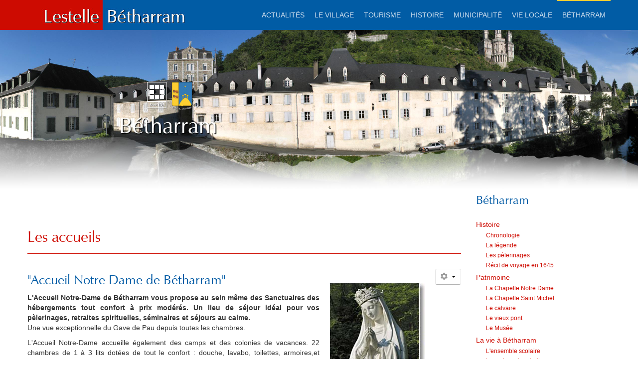

--- FILE ---
content_type: text/html; charset=utf-8
request_url: http://www.lestelle-betharram.fr/betharram-histoire/la-vie-a-betharram/les-accueils
body_size: 16361
content:
<!DOCTYPE html>
<!--[if lt IE 7]>      <html class="no-js lt-ie9 lt-ie8 lt-ie7"  lang="fr-fr"> <![endif]-->
<!--[if IE 7]>         <html class="no-js lt-ie9 lt-ie8"  lang="fr-fr"> <![endif]-->
<!--[if IE 8]>         <html class="no-js lt-ie9"  lang="fr-fr"> <![endif]-->
<!--[if gt IE 8]><!--> <html class="no-js" lang="fr-fr"> <!--<![endif]-->
    <head>
        <meta http-equiv="X-UA-Compatible" content="IE=edge,chrome=1">
        <base href="http://www.lestelle-betharram.fr/betharram-histoire/la-vie-a-betharram/les-accueils" />
	<meta http-equiv="content-type" content="text/html; charset=utf-8" />
	<meta name="keywords" content="béarn, piémont, pyrénées, pèlerinage, saint jacques de compostelle, paysages, nature, sports, loisirs, pêche, hotels, camping, chambres d'hôtes, gîtes, piscine, rivière, montagne, eaux vives, rafting, canoé, hydrospeed, kayak, environnement, randonnées, patrimoine, saint michel garacoïts, chemin de croix, pont romain, gavarnie, lycée de bétharram, école de bétharram, oloron, vath vielha, pic du midi, aubisque, aquitaine, pyrénées atlantiques, 64, 65, France, bétharram, pau, tarbes, lourdes, nay, angaïs, arros de nay, arthez d'asson, asson, baliros, baudreix, bénéjacq, beuste, boeil bezing, bordères, bordes, bourdettes, bruges, capbis, nifaget, coarraze, haur de bosdarros, igon, lagos, mirepeix, montaut, nay, pardies piétat, saint abit, saint vincent" />
	<meta name="author" content="Jean Jacques Stockli" />
	<meta name="viewport" content="width=device-width, initial-scale=1.0" />
	<meta name="description" content="Lestelle Bétharram, La Bastide entre Gave et Montagne - Village du Béarn au pied des Pyrénées, entre Pau et Lourdes. Sanctuaire de Bétharram, patrimoine, tourisme, pèlerinage, chemin de Saint Jacques - Informations sur la commune" />
	<meta name="generator" content="Joomla! - Open Source Content Management" />
	<title>Accueil Notre Dame de Bétharram : pèlerins, groupes et jeunes</title>
	<link href="/templates/pri_simple/favicon.ico" rel="shortcut icon" type="image/vnd.microsoft.icon" />
	<link href="http://www.lestelle-betharram.fr/component/search/?Itemid=239&amp;format=opensearch" rel="search" title="Valider Lestelle-Bétharram" type="application/opensearchdescription+xml" />
	<link href="/plugins/system/mediabox_ck/assets/mediaboxck.css" rel="stylesheet" type="text/css" />
	<link href="/templates/pri_simple/css/bootstrap.min.css" rel="stylesheet" type="text/css" />
	<link href="/templates/pri_simple/css/bootstrap-responsive.min.css" rel="stylesheet" type="text/css" />
	<link href="/templates/pri_simple/css/font-awesome.css" rel="stylesheet" type="text/css" />
	<link href="/templates/pri_simple/css/mobile-menu.css" rel="stylesheet" type="text/css" />
	<link href="/templates/pri_simple/css/template.css" rel="stylesheet" type="text/css" />
	<link href="/templates/pri_simple/css/presets/preset1.css" rel="stylesheet" type="text/css" />
	<style type="text/css">

			#mbCenter, #mbToolbar {
	background-color: #ffffff;
	-webkit-border-radius: 10px;
	-khtml-border-radius: 10px;
	-moz-border-radius: 10px;
	border-radius: 10px;
	-webkit-box-shadow: 0px 5px 20px rgba(0,0,0,0.50);
	-khtml-box-shadow: 0px 5px 20px rgba(0,0,0,0.50);
	-moz-box-shadow: 0px 5px 20px rgba(0,0,0,0.50);
	box-shadow: 0px 5px 20px rgba(0,0,0,0.50);
	/* For IE 8 */
	-ms-filter: "progid:DXImageTransform.Microsoft.Shadow(Strength=5, Direction=180, Color='#000000')";
	/* For IE 5.5 - 7 */
	filter: progid:DXImageTransform.Microsoft.Shadow(Strength=5, Direction=180, Color='#000000');
	}
	
	#mbOverlay {
		background-color: #ffffff;
	}
	
	#mbCenter.mbLoading {
		background-color: #ffffff;
	}
	
	#mbBottom {
		color: #777777;
	}
	
	#mbTitle, #mbPrevLink, #mbNextLink, #mbCloseLink, #mbPlayLink, #mbPauseLink {
		color: #777777;
	}
		a.mediaboxck_link figure.mediaboxck:not(.imageeffectck):hover:after {background-color: rgba(255,255,255,0.7);}
			#cookiesck {
				position:fixed;
				left:0;
				right: 0;
				bottom: 0;
				z-index: 99;
				min-height: 30px;
				color: #ffffff;
				background: rgba(203,17,20,1);
				text-align: center;
				font-size: 14px;
				line-height: 14px;
			}
			#cookiesck_text {
				padding: 10px 0;
				display: inline-block;
			}
			#cookiesck_buttons {
				float: right;
			}
			#cookiesck_accept,
			#cookiesck_decline,
			#cookiesck_readmore {
				float:left;
				padding:10px;
				margin: 5px;
				border-radius: 3px;
				text-decoration: none;
				cursor: pointer;
				transition: all 0.2s ease;
			}
			#cookiesck_readmore {
				float:right;
				color: #fff;
				border: 2px solid transparent;
				transition: all 0.2s ease;
			}
			#cookiesck_readmore:hover {
				border: 2px solid #fff;
			}
			#cookiesck_accept {
				background: #1176a6;
				border: 2px solid #1176a6;
				color: #f5f5f5;
			}
			#cookiesck_accept:hover {
				background: transparent;
				border: 2px solid darkturquoise;
				color: darkturquoise;
			}
			#cookiesck_decline {
				background: #000;
				border: 2px solid #000;
				color: #f5f5f5;
			}
			#cookiesck_decline:hover {
				background: transparent;
				border: 2px solid #fff;
				color: #fff;
			}
			#cookiesck_options {
				display: none;
				width: 30px;
				height: 30px;
				border-radius: 15px;
				box-sizing: border-box;
				position: fixed;
				bottom: 0;
				left: 0;
				margin: 10px;
				border: 1px solid #ccc;
				cursor: pointer;
				background: #fff url(/plugins/system/cookiesck/assets/cookies-icon.svg) center center no-repeat;
				background-size: 80% auto;
			}
			#cookiesck_options > .inner {
				display: none;
				width: max-content;
				margin-top: -40px;
				background: rgba(0,0,0,0.7);
				position: absolute;
				font-size: 14px;
				color: #fff;
				padding: 4px 7px;
				border-radius: 3px;
			}
			#cookiesck_options:hover > .inner {
				display: block;
			}
		.container{max-width:1170px}
#sp-header-wrapper{padding: 0 !important; }

#sp-main-body-wrapper{background: rgba(246, 180, 74, 0) !important; }

#sp-component-area-wrapper{padding: 60px 0 20px 0 !important; }

#sp-header-wrapper{padding: 0 !important; }

#sp-main-body-wrapper{background: rgba(246, 180, 74, 0) !important; }

#sp-component-area-wrapper{padding: 60px 0 20px 0 !important; }

#sp-bottom-wrapper{padding: 60px 0 20px 0 !important; }

#sp-copyright-wrapper{margin: 40px 0 0 0 !important; padding: 10px 0 !important; }

	</style>
	<script type="application/json" class="joomla-script-options new">{"csrf.token":"8ce43a9433d7fc8219b3329294c4dd71","system.paths":{"root":"","base":""},"system.keepalive":{"interval":3540000,"uri":"\/component\/ajax\/?format=json"}}</script>
	<script src="/media/jui/js/jquery.min.js?d87e771ed5f32865fc389fd20c3f633b" type="text/javascript"></script>
	<script src="/media/jui/js/jquery-noconflict.js?d87e771ed5f32865fc389fd20c3f633b" type="text/javascript"></script>
	<script src="/media/jui/js/jquery-migrate.min.js?d87e771ed5f32865fc389fd20c3f633b" type="text/javascript"></script>
	<script src="/media/system/js/caption.js?d87e771ed5f32865fc389fd20c3f633b" type="text/javascript"></script>
	<script src="/plugins/system/mediabox_ck/assets/mediaboxck.js" type="text/javascript"></script>
	<script src="/plugins/system/helix/js/jquery-noconflict.js" type="text/javascript"></script>
	<script src="/media/jui/js/bootstrap.min.js?d87e771ed5f32865fc389fd20c3f633b" type="text/javascript"></script>
	<script src="/plugins/system/helix/js/modernizr-2.6.2.min.js" type="text/javascript"></script>
	<script src="/plugins/system/helix/js/helix.core.js" type="text/javascript"></script>
	<script src="/plugins/system/helix/js/menu.js" type="text/javascript"></script>
	<script src="/templates/pri_simple/js/main.js" type="text/javascript"></script>
	<script src="/media/system/js/core.js?d87e771ed5f32865fc389fd20c3f633b" type="text/javascript"></script>
	<!--[if lt IE 9]><script src="/media/system/js/polyfill.event.js?d87e771ed5f32865fc389fd20c3f633b" type="text/javascript"></script><![endif]-->
	<script src="/media/system/js/keepalive.js?d87e771ed5f32865fc389fd20c3f633b" type="text/javascript"></script>
	<script type="text/javascript">
jQuery(window).on('load',  function() {
				new JCaption('img.caption');
			});
                    Mediabox.scanPage = function() {
						var links = jQuery('a').filter(function(i) {
							if ( jQuery(this).attr('rel') 
									&& jQuery(this).data('mediaboxck_done') != '1') {
								var patt = new RegExp(/^lightbox/i);
								return patt.test(jQuery(this).attr('rel'));
							}
						});
						if (! links.length) return;

						links.mediabox({
						overlayOpacity : 	0.7,
						resizeOpening : 	1,
						resizeDuration : 	240,
						initialWidth : 		320,
						initialHeight : 	180,
						defaultWidth : 		640,
						defaultHeight : 	360,
						showCaption : 		1,
						showCounter : 		1,
						loop : 				0,
						isMobileEnable: 	1,
						// mobileDetection: 	'resolution',
						isMobile: 			false,
						mobileResolution: 	'640',
						attribType :		'rel',
						showToolbar :		'0',
						diapoTime :			'3000',
						diapoAutoplay :		'false',
						medialoop :		false,
						playerpath: '/plugins/system/mediabox_ck/assets/NonverBlaster.swf'
						}, null, function(curlink, el) {
							var rel0 = curlink.rel.replace(/[[]|]/gi," ");
							var relsize = rel0.split(" ");
							return (curlink == el) || ((curlink.rel.length > 8) && el.rel.match(relsize[1]));
						});
					};
					jQuery(document).ready(function(){ Mediabox.scanPage(); });
					jQuery(document).ready(function($){
				$("#cookiesck").remove();
				$("body").append("<div id=\"cookiesck\" data-layout=\"layout1\"/>");
				$("body").append("<div id=\"cookiesck_overlay\" />");
				$("body").append("<div id=\"cookiesck_options\" />");
				
				$("#cookiesck").append("<div class=\"inner\"></div>");
				$("#cookiesck > .inner").append("<span id=\"cookiesck_text\">En visitant ce site, vous acceptez l'utilisation de cookies afin de vous proposer les meilleurs services possibles.</span>")
					.append("<span id=\"cookiesck_buttons\"></div>");
				$("#cookiesck_buttons").append("<a class=\"cookiesck_button\" id=\"cookiesck_accept\">Accepter</a>")
					.append("<a class=\"cookiesck_button\" id=\"cookiesck_decline\">Décliner</a>")
					.append("<a class=\"cookiesck_button\" href=\"https://www.lestelle-betharram.fr/vie-municipale/mentions-legales\"  target=\"\" id=\"cookiesck_readmore\">En savoir plus</a>")
					.append("<div style=\"clear:both;\"></div>")
					;
				$("#cookiesck_options").append("<div class=\"inner\">Options des cookies</div>");

			function ckSetCookie(c_name,value,exdays) {
				var exdate=new Date();
				exdate.setDate(exdate.getDate() + exdays);
				var c_value=escape(value) + ((exdays==null) ? "" : "; expires="+exdate.toUTCString()) + "; path=/";
				document.cookie=c_name + "=" + c_value;
			}

			function ckReadCookie(name) {
				var nameEQ = name + "=";
				var cooks = document.cookie.split(';');
				for(var i=0;i < cooks.length;i++) {
					var c = cooks[i];
					while (c.charAt(0)==' ') c = c.substring(1,c.length);
						if (c.indexOf(nameEQ) == 0) return c.substring(nameEQ.length,c.length);
					}
				return null;
			}

			var $cookieck = jQuery('#cookiesck');
			var $cookiesck_accept = jQuery('#cookiesck_accept');
			var cookiesck = ckReadCookie('cookiesck');
			$cookieck.hide();
			$("#cookiesck_overlay").hide();
			if(!(cookiesck == "yes") && !(cookiesck == "no")){
				// $cookieck.delay(1000).slideDown('fast'); 
				$cookieck.show(); 
				$("#cookiesck_overlay").show();
			}

			$cookiesck_accept.click(function(){
				ckSetCookie("cookiesck","yes",1);
				jQuery.post('http://www.lestelle-betharram.fr/betharram-histoire/la-vie-a-betharram/les-accueils', 'set_cookieck=1', function(){
					// si blocage ressources externes, il faut reloader la page
					// si blockingpolicy == 2
				});
				$cookieck.slideUp('slow');
				jQuery('#cookiesck_options').show('slow');
				jQuery('#cookiesck_overlay').hide();
			});
			jQuery('#cookiesck_decline').click(function(){
				ckSetCookie("cookiesck","no",1);
				jQuery.post('http://www.lestelle-betharram.fr/betharram-histoire/la-vie-a-betharram/les-accueils', 'set_cookieck=0', function(){});
				$cookieck.slideUp('slow');
				jQuery('#cookiesck_options').show('slow');
				jQuery('#cookiesck_overlay').hide();
			});
			// add management button to update the decision
			jQuery('#cookiesck_options').click(function(){
				jQuery('#cookiesck').show(); 
			});

			function ckBlockCookies(){
				var cookies = document.cookie.split(';');
				for (var i = 0; i < cookies.length; i++) {
					var cookie = cookies[i];
					var pos = cookie.indexOf('=');
					var name = '';
					if (pos > -1) {
						name = cookie.substr(0, pos);
					} else {
						name = cookie;
					}

					if(! name.match(/cookiesck/)) {
						document.cookie = name+'=; Max-Age=0; path=/; domain=' + location.host;
						// document.cookie = name + '=; expires=Thu, 01 Jan 1970 00:00:00 GMT';
					}
				}
				if (! document.__defineGetter__) {
					Object.defineProperty(document, 'cookie',{
						get: function g(){ return ''; },
						set: function h(){ return true;}
					});
				} else {
					var oldSetter = document.__lookupSetter__('cookie');
					if (oldSetter) {
						Object.defineProperty(document, 'cookie', {
							get: function g(){ return ''; },
							set: function h(v){
								if(v.match(/cookiesck\=/)) {
									oldSetter.call(document, v);
								}
								return true;
							}
						});
					}
				}
			}

			// if the consent has not yet been clicked, then block the cookies
			if(!(cookiesck == "yes")) ckBlockCookies();
		});

		spnoConflict(function($){

					function mainmenu() {
						$('.sp-menu').spmenu({
							startLevel: 0,
							direction: 'ltr',
							initOffset: {
								x: 0,
								y: 0
							},
							subOffset: {
								x: 0,
								y: 0
							},
							center: 0
						});
			}

			mainmenu();

			$(window).on('resize',function(){
				mainmenu();
			});


			});
	</script>

        
            <script type="text/javascript">
			jQuery(document).ready(function($){
			var aboveHeight = $('#sp-topbar-wrapper').outerHeight();
			$(window).scroll(function(){
				if ($(window).scrollTop() > aboveHeight && window.innerWidth > 979){
				$('#sp-header-wrapper').addClass('sticky pri-menu animated').css('top','0');
				} else {
				$('#sp-header-wrapper').removeClass('sticky pri-menu animated');
				}
				});
     		});
            </script>
        	        <link href='http://fonts.googleapis.com/css?family=Lato:300' rel='stylesheet' type='text/css'>
    
</head>
    <body  class="article subpage  ltr preset1 menu-les-accueils responsive bg hfeed clearfix">
		<div class="body-innerwrapper">
        <!--[if lt IE 8]>
        <div class="chromeframe alert alert-danger" style="text-align:center">You are using an <strong>outdated</strong> browser. Please <a target="_blank" href="http://browsehappy.com/">upgrade your browser</a> or <a target="_blank" href="http://www.google.com/chromeframe/?redirect=true">activate Google Chrome Frame</a> to improve your experience.</div>
        <![endif]-->
        <header id="sp-header-wrapper" 
                class=" "><div class="container"><div class="row-fluid" id="header">
<div id="sp-logo" class="span4"><div class="logo-wrapper" style="width:310px;"><a href="/"><img alt="" class="image-logo" src="/images/logo-top.jpg" /></a></div></div>

<div id="sp-menu" class="span8">	


			<div id="sp-main-menu" class="visible-desktop">
				<ul class="sp-menu level-0"><li class="menu-item first parent "><a href="http://www.lestelle-betharram.fr/" class="menu-item first parent " ><span class="menu"><span class="menu-title">Actualités</span></span></a><div class="sp-submenu"><div class="sp-submenu-wrap"><div class="sp-submenu-inner clearfix" style="width: 200px;"><div class="megacol col1 first" style="width: 200px;"><ul class="sp-menu level-1"><li class="menu-item first"><a href="/actualite/tous-les-articles" class="menu-item first" ><span class="menu"><span class="menu-title">Tous les articles</span></span></a></li><li class="menu-item"><a href="/actualite/vie-municipale" class="menu-item" ><span class="menu"><span class="menu-title">Vie municipale</span></span></a></li><li class="menu-item"><a href="/actualite/travaux" class="menu-item" ><span class="menu"><span class="menu-title">Travaux</span></span></a></li><li class="menu-item"><a href="/actualite/vie-locale" class="menu-item" ><span class="menu"><span class="menu-title">Vie locale</span></span></a></li><li class="menu-item"><a href="/actualite/enfance-et-enseignement" class="menu-item" ><span class="menu"><span class="menu-title">Enfance et enseignement</span></span></a></li><li class="menu-item"><a href="/actualite/solidarite-et-environnement" class="menu-item" ><span class="menu"><span class="menu-title">Solidarité et environnement</span></span></a></li><li class="menu-item"><a href="/actualite/culture-et-loisirs" class="menu-item" ><span class="menu"><span class="menu-title">Culture et loisirs</span></span></a></li><li class="menu-item"><a href="/actualite/sports" class="menu-item" ><span class="menu"><span class="menu-title">Sports</span></span></a></li><li class="menu-item last"><a href="/actualite/histoire-et-patrimoine" class="menu-item last" ><span class="menu"><span class="menu-title">Histoire et patrimoine</span></span></a></li></ul></div></div></div></div></li><li class="menu-item parent "><a href="/le-village" class="menu-item parent " ><span class="menu"><span class="menu-title">Le village</span></span></a><div class="sp-submenu"><div class="sp-submenu-wrap"><div class="sp-submenu-inner clearfix" style="width: 200px;"><div class="megacol col1 first" style="width: 200px;"><ul class="sp-menu level-1"><li class="menu-item first"><a href="/le-village/situation-et-acces" class="menu-item first" ><span class="menu"><span class="menu-title">Situation et accès </span></span></a></li><li class="menu-item parent "><a href="/le-village/environnement" class="menu-item parent " ><span class="menu"><span class="menu-title">Environnement</span></span></a><div class="sp-submenu"><div class="sp-submenu-wrap"><div class="sp-submenu-inner clearfix" style="width: 200px;"><div class="megacol col1 first" style="width: 200px;"><ul class="sp-menu level-2"><li class="menu-item first"><a href="/le-village/environnement/trois-paysages" class="menu-item first" ><span class="menu"><span class="menu-title">Trois paysages</span></span></a></li><li class="menu-item last"><a href="/le-village/environnement/cartes-de-lestelle-betharram" class="menu-item last" ><span class="menu"><span class="menu-title">Cartes </span></span></a></li></ul></div></div></div></div></li><li class="menu-item"><a href="/le-village/lestelle-en-chiffre" class="menu-item" ><span class="menu"><span class="menu-title">Lestelle en chiffre</span></span></a></li><li class="menu-item"><a href="/le-village/plans-de-la-commune" class="menu-item" ><span class="menu"><span class="menu-title">Plans de la commune</span></span></a></li><li class="menu-item"><a href="/le-village/fonds-d-ecran" class="menu-item" ><span class="menu"><span class="menu-title">Fonds d'écran</span></span></a></li><li class="menu-item parent "><a href="/le-village/photos-et-cartes-postales" class="menu-item parent " ><span class="menu"><span class="menu-title">Photos et cartes postales</span></span></a><div class="sp-submenu"><div class="sp-submenu-wrap"><div class="sp-submenu-inner clearfix" style="width: 200px;"><div class="megacol col1 first" style="width: 200px;"><ul class="sp-menu level-2"><li class="menu-item first"><a href="/le-village/photos-et-cartes-postales/cartes-postales-anciennes" class="menu-item first" ><span class="menu"><span class="menu-title">Cartes postales anciennes</span></span></a></li><li class="menu-item last"><a href="/le-village/photos-et-cartes-postales/le-village-en-images" class="menu-item last" ><span class="menu"><span class="menu-title">Le village en images</span></span></a></li></ul></div></div></div></div></li><li class="menu-item last"><a href="/le-village/contacts" class="menu-item last" ><span class="menu"><span class="menu-title">Contacts</span></span></a></li></ul></div></div></div></div></li><li class="menu-item parent "><a href="/le-tourisme" class="menu-item parent " ><span class="menu"><span class="menu-title">Tourisme</span></span></a><div class="sp-submenu"><div class="sp-submenu-wrap"><div class="sp-submenu-inner clearfix" style="width: 200px;"><div class="megacol col1 first" style="width: 200px;"><ul class="sp-menu level-1"><li class="menu-item first"><a href="/le-tourisme/votre-destination" class="menu-item first" ><span class="menu"><span class="menu-title">Votre destination</span></span></a></li><li class="menu-item parent "><a href="/le-tourisme/ou-manger-ou-dormir" class="menu-item parent " ><span class="menu"><span class="menu-title">Où manger, où dormir ?</span></span></a><div class="sp-submenu"><div class="sp-submenu-wrap"><div class="sp-submenu-inner clearfix" style="width: 200px;"><div class="megacol col1 first" style="width: 200px;"><ul class="sp-menu level-2"><li class="menu-item first"><a href="/le-tourisme/ou-manger-ou-dormir/hotels-l-restaurants" class="menu-item first" ><span class="menu"><span class="menu-title">Hôtels l Restaurants </span></span></a></li><li class="menu-item"><a href="/le-tourisme/ou-manger-ou-dormir/gites-et-meubles" class="menu-item" ><span class="menu"><span class="menu-title">Gîtes et meublés</span></span></a></li><li class="menu-item"><a href="/le-tourisme/ou-manger-ou-dormir/chambres-d-hotes" class="menu-item" ><span class="menu"><span class="menu-title">Chambres d'Hôtes</span></span></a></li><li class="menu-item"><a href="/le-tourisme/ou-manger-ou-dormir/camping-et-chalets" class="menu-item" ><span class="menu"><span class="menu-title">Camping et chalets</span></span></a></li><li class="menu-item"><a href="/le-tourisme/ou-manger-ou-dormir/accueil-des-groupes" class="menu-item" ><span class="menu"><span class="menu-title">Accueil des groupes </span></span></a></li><li class="menu-item last"><a href="/le-tourisme/ou-manger-ou-dormir/aires-de-pique-nique" class="menu-item last" ><span class="menu"><span class="menu-title">Aires de pique-nique </span></span></a></li></ul></div></div></div></div></li><li class="menu-item parent "><a href="/le-tourisme/sports-et-loisirs" class="menu-item parent " ><span class="menu"><span class="menu-title">Sports et loisirs</span></span></a><div class="sp-submenu"><div class="sp-submenu-wrap"><div class="sp-submenu-inner clearfix" style="width: 200px;"><div class="megacol col1 first" style="width: 200px;"><ul class="sp-menu level-2"><li class="menu-item first"><a href="/le-tourisme/sports-et-loisirs/bases-de-loisirs" class="menu-item first" ><span class="menu"><span class="menu-title">Bases de Loisirs</span></span></a></li><li class="menu-item"><a href="/le-tourisme/sports-et-loisirs/balades-et-randonnees" class="menu-item" ><span class="menu"><span class="menu-title">Balades et randonnées</span></span></a></li><li class="menu-item"><a href="/le-tourisme/sports-et-loisirs/parcours-d-orientation" class="menu-item" ><span class="menu"><span class="menu-title">Parcours d'orientation</span></span></a></li><li class="menu-item last"><a href="/le-tourisme/sports-et-loisirs/montagne-et-eaux-vives" class="menu-item last" ><span class="menu"><span class="menu-title">Montagne et eaux vives</span></span></a></li></ul></div></div></div></div></li><li class="menu-item"><a href="/le-tourisme/visites-et-decouvertes" class="menu-item" ><span class="menu"><span class="menu-title">Visites et découvertes</span></span></a></li><li class="menu-item"><a href="/le-tourisme/les-grottes-de-betharram" class="menu-item" ><span class="menu"><span class="menu-title">Les Grottes de Bétharram </span></span></a></li><li class="menu-item"><a href="/le-tourisme/produits-regionaux" class="menu-item" ><span class="menu"><span class="menu-title">Produits régionaux </span></span></a></li><li class="menu-item"><a href="/le-tourisme/artisanats-d-arts" class="menu-item" ><span class="menu"><span class="menu-title">Artisanats d'arts</span></span></a></li><li class="menu-item"><a href="/le-tourisme/manifestations" class="menu-item" ><span class="menu"><span class="menu-title">Manifestations</span></span></a></li><li class="menu-item last parent "><a href="/le-tourisme/liens-touristiques" class="menu-item last parent " ><span class="menu"><span class="menu-title">Liens touristiques</span></span></a><div class="sp-submenu"><div class="sp-submenu-wrap"><div class="sp-submenu-inner clearfix" style="width: 200px;"><div class="megacol col1 first" style="width: 200px;"><ul class="sp-menu level-2"><li class="menu-item first"><a href="/le-tourisme/liens-touristiques/montagne" class="menu-item first" ><span class="menu"><span class="menu-title">Montagne</span></span></a></li><li class="menu-item"><a href="/le-tourisme/liens-touristiques/villes" class="menu-item" ><span class="menu"><span class="menu-title">Villes</span></span></a></li><li class="menu-item"><a href="/le-tourisme/liens-touristiques/culture-et-decouverte" class="menu-item" ><span class="menu"><span class="menu-title">Culture et découverte</span></span></a></li><li class="menu-item last"><a href="/le-tourisme/liens-touristiques/sports-d-hivers-et-thermes" class="menu-item last" ><span class="menu"><span class="menu-title">Sports d'hivers et thermes</span></span></a></li></ul></div></div></div></div></li></ul></div></div></div></div></li><li class="menu-item parent "><a href="/histoire-et-patrimoine" class="menu-item parent " ><span class="menu"><span class="menu-title">Histoire</span></span></a><div class="sp-submenu"><div class="sp-submenu-wrap"><div class="sp-submenu-inner clearfix" style="width: 200px;"><div class="megacol col1 first" style="width: 200px;"><ul class="sp-menu level-1"><li class="menu-item first parent "><a href="/histoire-et-patrimoine/histoire" class="menu-item first parent " ><span class="menu"><span class="menu-title">Histoire</span></span></a><div class="sp-submenu"><div class="sp-submenu-wrap"><div class="sp-submenu-inner clearfix" style="width: 200px;"><div class="megacol col1 first" style="width: 200px;"><ul class="sp-menu level-2"><li class="menu-item first"><a href="/histoire-et-patrimoine/histoire/la-bastide" class="menu-item first" ><span class="menu"><span class="menu-title">La Bastide </span></span></a></li><li class="menu-item"><a href="/histoire-et-patrimoine/histoire/la-chapelle-de-betharram" class="menu-item" ><span class="menu"><span class="menu-title">La Chapelle de Bétharram</span></span></a></li><li class="menu-item"><a href="/histoire-et-patrimoine/histoire/reconstruction-du-pont" class="menu-item" ><span class="menu"><span class="menu-title">Reconstruction du Pont </span></span></a></li><li class="menu-item"><a href="/histoire-et-patrimoine/histoire/le-xviiie-siecle" class="menu-item" ><span class="menu"><span class="menu-title">Le XVIIIe siécle </span></span></a></li><li class="menu-item"><a href="/histoire-et-patrimoine/histoire/jusqu-au-xxe-siecle" class="menu-item" ><span class="menu"><span class="menu-title">Jusqu'au XXe siécle </span></span></a></li><li class="menu-item"><a href="/histoire-et-patrimoine/histoire/vers-le-progres" class="menu-item" ><span class="menu"><span class="menu-title">Vers le progrès</span></span></a></li><li class="menu-item last"><a href="/histoire-et-patrimoine/histoire/le-xxe-siecle" class="menu-item last" ><span class="menu"><span class="menu-title">Le XXe siécle</span></span></a></li></ul></div></div></div></div></li><li class="menu-item parent "><a href="/histoire-et-patrimoine/toponymie" class="menu-item parent " ><span class="menu"><span class="menu-title">Toponymie</span></span></a><div class="sp-submenu"><div class="sp-submenu-wrap"><div class="sp-submenu-inner clearfix" style="width: 200px;"><div class="megacol col1 first" style="width: 200px;"><ul class="sp-menu level-2"><li class="menu-item first"><a href="/histoire-et-patrimoine/toponymie/le-nom-de-lestelle" class="menu-item first" ><span class="menu"><span class="menu-title">Le nom de Lestelle</span></span></a></li><li class="menu-item last"><a href="/histoire-et-patrimoine/toponymie/toponymie-gasconne" class="menu-item last" ><span class="menu"><span class="menu-title">Toponymie gasconne</span></span></a></li></ul></div></div></div></div></li><li class="menu-item"><a href="/histoire-et-patrimoine/chroniques-locales" class="menu-item" ><span class="menu"><span class="menu-title">Chroniques locales </span></span></a></li><li class="menu-item parent "><a href="/histoire-et-patrimoine/archives" class="menu-item parent " ><span class="menu"><span class="menu-title">Archives</span></span></a><div class="sp-submenu"><div class="sp-submenu-wrap"><div class="sp-submenu-inner clearfix" style="width: 200px;"><div class="megacol col1 first" style="width: 200px;"><ul class="sp-menu level-2"><li class="menu-item first"><a href="/histoire-et-patrimoine/archives/la-charte-de-lestelle" class="menu-item first" ><span class="menu"><span class="menu-title">La charte de Lestelle</span></span></a></li><li class="menu-item"><a href="/histoire-et-patrimoine/archives/municipalite-depuis-1789" class="menu-item" ><span class="menu"><span class="menu-title">Municipalité depuis 1789</span></span></a></li><li class="menu-item"><a href="/histoire-et-patrimoine/archives/translation-du-cimetiere" class="menu-item" ><span class="menu"><span class="menu-title">Translation du cimetière</span></span></a></li><li class="menu-item last"><a href="/histoire-et-patrimoine/archives/recensement-de-1385" class="menu-item last" ><span class="menu"><span class="menu-title">Recensement de 1385</span></span></a></li></ul></div></div></div></div></li><li class="menu-item parent "><a href="/histoire-et-patrimoine/patrimoines" class="menu-item parent " ><span class="menu"><span class="menu-title">Patrimoines</span></span></a><div class="sp-submenu"><div class="sp-submenu-wrap"><div class="sp-submenu-inner clearfix" style="width: 200px;"><div class="megacol col1 first" style="width: 200px;"><ul class="sp-menu level-2"><li class="menu-item first"><a href="/histoire-et-patrimoine/patrimoines/l-eglise-saint-jean-baptiste" class="menu-item first" ><span class="menu"><span class="menu-title">L'église Saint Jean-Baptiste</span></span></a></li><li class="menu-item"><a href="/histoire-et-patrimoine/patrimoines/le-cimetiere" class="menu-item" ><span class="menu"><span class="menu-title">Le cimetière</span></span></a></li><li class="menu-item"><a href="/histoire-et-patrimoine/patrimoines/le-monument-aux-morts" class="menu-item" ><span class="menu"><span class="menu-title">Le monument aux morts</span></span></a></li><li class="menu-item"><a href="/histoire-et-patrimoine/patrimoines/le-moulin" class="menu-item" ><span class="menu"><span class="menu-title">Le moulin</span></span></a></li><li class="menu-item"><a href="/histoire-et-patrimoine/patrimoines/les-chemins" class="menu-item" ><span class="menu"><span class="menu-title">Les chemins</span></span></a></li><li class="menu-item last"><a href="/histoire-et-patrimoine/patrimoines/les-savoir-faire" class="menu-item last" ><span class="menu"><span class="menu-title">Les savoir-faire</span></span></a></li></ul></div></div></div></div></li><li class="menu-item last"><a href="/histoire-et-patrimoine/cartes-anciennes" class="menu-item last" ><span class="menu"><span class="menu-title">Cartes anciennes</span></span></a></li></ul></div></div></div></div></li><li class="menu-item parent "><a href="/vie-municipale" class="menu-item parent " ><span class="menu"><span class="menu-title">Municipalité</span></span></a><div class="sp-submenu"><div class="sp-submenu-wrap"><div class="sp-submenu-inner clearfix" style="width: 200px;"><div class="megacol col1 first" style="width: 200px;"><ul class="sp-menu level-1"><li class="menu-item first parent "><a href="/vie-municipale/mots-du-maire" class="menu-item first parent " ><span class="menu"><span class="menu-title">Mots du maire</span></span></a><div class="sp-submenu"><div class="sp-submenu-wrap"><div class="sp-submenu-inner clearfix" style="width: 200px;"><div class="megacol col1 first" style="width: 200px;"><ul class="sp-menu level-2"><li class="menu-item first"><a href="/vie-municipale/mots-du-maire/bienvenue" class="menu-item first" ><span class="menu"><span class="menu-title">Bienvenue</span></span></a></li><li class="menu-item last"><a href="/vie-municipale/mots-du-maire/archives" class="menu-item last" ><span class="menu"><span class="menu-title">Archives</span></span></a></li></ul></div></div></div></div></li><li class="menu-item parent "><a href="/vie-municipale/le-conseil-municipal" class="menu-item parent " ><span class="menu"><span class="menu-title">Le conseil municipal</span></span></a><div class="sp-submenu"><div class="sp-submenu-wrap"><div class="sp-submenu-inner clearfix" style="width: 200px;"><div class="megacol col1 first" style="width: 200px;"><ul class="sp-menu level-2"><li class="menu-item first"><a href="/vie-municipale/le-conseil-municipal/les-membres-du-conseil" class="menu-item first" ><span class="menu"><span class="menu-title">Les membres du Conseil</span></span></a></li><li class="menu-item"><a href="/vie-municipale/le-conseil-municipal/commissions-municipales" class="menu-item" ><span class="menu"><span class="menu-title">Commissions municipales </span></span></a></li><li class="menu-item"><a href="/vie-municipale/le-conseil-municipal/representations-externes" class="menu-item" ><span class="menu"><span class="menu-title">Représentations externes</span></span></a></li><li class="menu-item last"><a href="/vie-municipale/le-conseil-municipal/pv-du-conseil-municipal" class="menu-item last" ><span class="menu"><span class="menu-title">PV du Conseil Municipal</span></span></a></li></ul></div></div></div></div></li><li class="menu-item parent "><a href="/vie-municipale/informations" class="menu-item parent " ><span class="menu"><span class="menu-title">Informations</span></span></a><div class="sp-submenu"><div class="sp-submenu-wrap"><div class="sp-submenu-inner clearfix" style="width: 200px;"><div class="megacol col1 first" style="width: 200px;"><ul class="sp-menu level-2"><li class="menu-item first"><a href="/vie-municipale/informations/le-service-administratif" class="menu-item first" ><span class="menu"><span class="menu-title">Le service administratif</span></span></a></li><li class="menu-item"><a href="/vie-municipale/informations/le-service-technique" class="menu-item" ><span class="menu"><span class="menu-title">Le service technique</span></span></a></li><li class="menu-item"><a href="/vie-municipale/informations/le-service-scolaire" class="menu-item" ><span class="menu"><span class="menu-title">Le service scolaire</span></span></a></li><li class="menu-item last"><a href="/vie-municipale/informations/services-aux-personnes" class="menu-item last" ><span class="menu"><span class="menu-title">Services aux personnes</span></span></a></li></ul></div></div></div></div></li><li class="menu-item parent "><a href="/vie-municipale/communaute-de-communes" class="menu-item parent " ><span class="menu"><span class="menu-title">Communauté de communes</span></span></a><div class="sp-submenu"><div class="sp-submenu-wrap"><div class="sp-submenu-inner clearfix" style="width: 200px;"><div class="megacol col1 first" style="width: 200px;"><ul class="sp-menu level-2"><li class="menu-item first"><a href="/vie-municipale/communaute-de-communes/conseil-communautaire" class="menu-item first" ><span class="menu"><span class="menu-title">Conseil Communautaire</span></span></a></li><li class="menu-item"><a href="/vie-municipale/communaute-de-communes/competences" class="menu-item" ><span class="menu"><span class="menu-title">Compétences</span></span></a></li><li class="menu-item last"><a href="/vie-municipale/communaute-de-communes/realisations" class="menu-item last" ><span class="menu"><span class="menu-title">Réalisations</span></span></a></li></ul></div></div></div></div></li><li class="menu-item parent "><a href="/vie-municipale/plan-local-d-urbanisme" class="menu-item parent " ><span class="menu"><span class="menu-title">Plan Local d'Urbanisme</span></span></a><div class="sp-submenu"><div class="sp-submenu-wrap"><div class="sp-submenu-inner clearfix" style="width: 200px;"><div class="megacol col1 first" style="width: 200px;"><ul class="sp-menu level-2"><li class="menu-item first"><a href="/vie-municipale/plan-local-d-urbanisme/plu-2025-modification-simplifiee-n-1" class="menu-item first" ><span class="menu"><span class="menu-title">PLU 2025 modification simplifiée N° 1</span></span></a></li><li class="menu-item"><a href="/vie-municipale/plan-local-d-urbanisme/plu-2020-carte" class="menu-item" ><span class="menu"><span class="menu-title">PLU 2020</span></span></a></li><li class="menu-item last"><a href="/vie-municipale/plan-local-d-urbanisme/plan-local-d-urbanisme-2011" class="menu-item last" ><span class="menu"><span class="menu-title">PLU 2011 - Règlement</span></span></a></li></ul></div></div></div></div></li><li class="menu-item"><a href="/vie-municipale/restauration-du-calvaire" class="menu-item" ><span class="menu"><span class="menu-title">Restauration du calvaire</span></span></a></li><li class="menu-item"><a href="/vie-municipale/equipements" class="menu-item" ><span class="menu"><span class="menu-title">Équipements</span></span></a></li><li class="menu-item parent "><a href="/vie-municipale/amenagements" class="menu-item parent " ><span class="menu"><span class="menu-title">Aménagements</span></span></a><div class="sp-submenu"><div class="sp-submenu-wrap"><div class="sp-submenu-inner clearfix" style="width: 200px;"><div class="megacol col1 first" style="width: 200px;"><ul class="sp-menu level-2"><li class="menu-item first"><a href="/vie-municipale/amenagements/projets" class="menu-item first" ><span class="menu"><span class="menu-title">Projets</span></span></a></li><li class="menu-item last"><a href="/vie-municipale/amenagements/realisations" class="menu-item last" ><span class="menu"><span class="menu-title">Réalisations</span></span></a></li></ul></div></div></div></div></li><li class="menu-item parent "><a href="/vie-municipale/budget-et-finances" class="menu-item parent " ><span class="menu"><span class="menu-title">Budget et finances</span></span></a><div class="sp-submenu"><div class="sp-submenu-wrap"><div class="sp-submenu-inner clearfix" style="width: 200px;"><div class="megacol col1 first" style="width: 200px;"><ul class="sp-menu level-2"><li class="menu-item first"><a href="/vie-municipale/budget-et-finances/budget-primitif" class="menu-item first" ><span class="menu"><span class="menu-title">Budgets primitifs</span></span></a></li><li class="menu-item"><a href="/vie-municipale/budget-et-finances/comptes-administratifs" class="menu-item" ><span class="menu"><span class="menu-title">Comptes administratifs</span></span></a></li><li class="menu-item last"><a href="/vie-municipale/budget-et-finances/fiscalite" class="menu-item last" ><span class="menu"><span class="menu-title">Fiscalité</span></span></a></li></ul></div></div></div></div></li><li class="menu-item"><a href="/vie-municipale/bulletins-municipaux" class="menu-item" ><span class="menu"><span class="menu-title">Bulletins municipaux</span></span></a></li><li class="menu-item parent "><a href="/vie-municipale/etat-civil" class="menu-item parent " ><span class="menu"><span class="menu-title">État civil</span></span></a><div class="sp-submenu"><div class="sp-submenu-wrap"><div class="sp-submenu-inner clearfix" style="width: 200px;"><div class="megacol col1 first" style="width: 200px;"><ul class="sp-menu level-2"><li class="menu-item first"><a href="/vie-municipale/etat-civil/naissances" class="menu-item first" ><span class="menu"><span class="menu-title">Naissances</span></span></a></li><li class="menu-item"><a href="/vie-municipale/etat-civil/mariages-pacs" class="menu-item" ><span class="menu"><span class="menu-title">Mariages / Pacs</span></span></a></li><li class="menu-item last"><a href="/vie-municipale/etat-civil/deces" class="menu-item last" ><span class="menu"><span class="menu-title">Décès</span></span></a></li></ul></div></div></div></div></li><li class="menu-item last"><a href="/vie-municipale/mentions-legales" class="menu-item last" ><span class="menu"><span class="menu-title">Mentions légales et politique de confidentialité</span></span></a></li></ul></div></div></div></div></li><li class="menu-item parent "><a href="/vie-locale" class="menu-item parent " ><span class="menu"><span class="menu-title">Vie locale</span></span></a><div class="sp-submenu"><div class="sp-submenu-wrap"><div class="sp-submenu-inner clearfix" style="width: 200px;"><div class="megacol col1 first" style="width: 200px;"><ul class="sp-menu level-1"><li class="menu-item first"><a href="/vie-locale/sante" class="menu-item first" ><span class="menu"><span class="menu-title">Santé</span></span></a></li><li class="menu-item parent "><a href="/vie-locale/education" class="menu-item parent " ><span class="menu"><span class="menu-title">Education</span></span></a><div class="sp-submenu"><div class="sp-submenu-wrap"><div class="sp-submenu-inner clearfix" style="width: 200px;"><div class="megacol col1 first" style="width: 200px;"><ul class="sp-menu level-2"><li class="menu-item first"><a href="/vie-locale/education/petite-enfance" class="menu-item first" ><span class="menu"><span class="menu-title">Petite enfance</span></span></a></li><li class="menu-item"><a href="/vie-locale/education/ecole-publique" class="menu-item" ><span class="menu"><span class="menu-title">Ecole publique</span></span></a></li><li class="menu-item"><a href="/vie-locale/education/college-et-lycees" class="menu-item" ><span class="menu"><span class="menu-title">Collège et lycées</span></span></a></li><li class="menu-item"><a href="/vie-locale/education/colleges-aux-alentours" class="menu-item" ><span class="menu"><span class="menu-title">Collèges aux alentours</span></span></a></li><li class="menu-item last"><a href="/vie-locale/education/lycees-aux-alentours" class="menu-item last" ><span class="menu"><span class="menu-title">Lycées aux alentours</span></span></a></li></ul></div></div></div></div></li><li class="menu-item parent "><a href="/vie-locale/entreprises" class="menu-item parent " ><span class="menu"><span class="menu-title">Entreprises</span></span></a><div class="sp-submenu"><div class="sp-submenu-wrap"><div class="sp-submenu-inner clearfix" style="width: 200px;"><div class="megacol col1 first" style="width: 200px;"><ul class="sp-menu level-2"><li class="menu-item first"><a href="/vie-locale/entreprises/l-activite-lestelloise" class="menu-item first" ><span class="menu"><span class="menu-title">L'activité Lestelloise</span></span></a></li></ul></div></div></div></div></li><li class="menu-item"><a href="/vie-locale/sports" class="menu-item" ><span class="menu"><span class="menu-title">Sports</span></span></a></li><li class="menu-item"><a href="/vie-locale/associations" class="menu-item" ><span class="menu"><span class="menu-title">Associations</span></span></a></li><li class="menu-item parent "><a href="/vie-locale/services-publics" class="menu-item parent " ><span class="menu"><span class="menu-title">Services publics</span></span></a><div class="sp-submenu"><div class="sp-submenu-wrap"><div class="sp-submenu-inner clearfix" style="width: 200px;"><div class="megacol col1 first" style="width: 200px;"><ul class="sp-menu level-2"><li class="menu-item first"><a href="/vie-locale/services-publics/services-aux-jeunes" class="menu-item first" ><span class="menu"><span class="menu-title">Services aux jeunes</span></span></a></li><li class="menu-item"><a href="/vie-locale/services-publics/administrations" class="menu-item" ><span class="menu"><span class="menu-title">Administrations</span></span></a></li><li class="menu-item"><a href="/vie-locale/services-publics/sante-social" class="menu-item" ><span class="menu"><span class="menu-title">Santé / Social</span></span></a></li><li class="menu-item"><a href="/vie-locale/services-publics/maisons-de-retraite" class="menu-item" ><span class="menu"><span class="menu-title">Maisons de retraite</span></span></a></li><li class="menu-item"><a href="/vie-locale/services-publics/transports" class="menu-item" ><span class="menu"><span class="menu-title">Transports</span></span></a></li><li class="menu-item last"><a href="/vie-locale/services-publics/dechets" class="menu-item last" ><span class="menu"><span class="menu-title">Déchets</span></span></a></li></ul></div></div></div></div></li><li class="menu-item last"><a href="/vie-locale/culte" class="menu-item last" ><span class="menu"><span class="menu-title">Culte</span></span></a></li></ul></div></div></div></div></li><li class="menu-item active last parent "><a href="/betharram-histoire" class="menu-item active last parent " ><span class="menu"><span class="menu-title">Bétharram</span></span></a><div class="sp-submenu"><div class="sp-submenu-wrap"><div class="sp-submenu-inner clearfix" style="width: 200px;"><div class="megacol col1 first" style="width: 200px;"><ul class="sp-menu level-1"><li class="menu-item first parent "><a href="/betharram-histoire/histoire-betharram" class="menu-item first parent " ><span class="menu"><span class="menu-title">Histoire</span></span></a><div class="sp-submenu"><div class="sp-submenu-wrap"><div class="sp-submenu-inner clearfix" style="width: 200px;"><div class="megacol col1 first" style="width: 200px;"><ul class="sp-menu level-2"><li class="menu-item first"><a href="/betharram-histoire/histoire-betharram/chronologie" class="menu-item first" ><span class="menu"><span class="menu-title">Chronologie</span></span></a></li><li class="menu-item"><a href="/betharram-histoire/histoire-betharram/la-legende" class="menu-item" ><span class="menu"><span class="menu-title">La légende</span></span></a></li><li class="menu-item"><a href="/betharram-histoire/histoire-betharram/les-pelerinages" class="menu-item" ><span class="menu"><span class="menu-title">Les pèlerinages</span></span></a></li><li class="menu-item last"><a href="/betharram-histoire/histoire-betharram/recit-de-voyage-en-1645" class="menu-item last" ><span class="menu"><span class="menu-title">Récit de voyage en 1645 </span></span></a></li></ul></div></div></div></div></li><li class="menu-item parent "><a href="/betharram-histoire/patrimoine" class="menu-item parent " ><span class="menu"><span class="menu-title">Patrimoine</span></span></a><div class="sp-submenu"><div class="sp-submenu-wrap"><div class="sp-submenu-inner clearfix" style="width: 200px;"><div class="megacol col1 first" style="width: 200px;"><ul class="sp-menu level-2"><li class="menu-item first"><a href="/betharram-histoire/patrimoine/la-chapelle-notre-dame" class="menu-item first" ><span class="menu"><span class="menu-title">La Chapelle Notre Dame</span></span></a></li><li class="menu-item"><a href="/betharram-histoire/patrimoine/la-chapelle-saint-michel" class="menu-item" ><span class="menu"><span class="menu-title">La Chapelle Saint Michel</span></span></a></li><li class="menu-item"><a href="/betharram-histoire/patrimoine/le-calvaire" class="menu-item" ><span class="menu"><span class="menu-title">Le calvaire </span></span></a></li><li class="menu-item"><a href="/betharram-histoire/patrimoine/le-vieux-pont" class="menu-item" ><span class="menu"><span class="menu-title">Le vieux pont</span></span></a></li><li class="menu-item last"><a href="/betharram-histoire/patrimoine/le-musee" class="menu-item last" ><span class="menu"><span class="menu-title">Le Musée</span></span></a></li></ul></div></div></div></div></li><li class="menu-item active parent "><a href="/betharram-histoire/la-vie-a-betharram" class="menu-item active parent " ><span class="menu"><span class="menu-title">La vie à Bétharram</span></span></a><div class="sp-submenu"><div class="sp-submenu-wrap"><div class="sp-submenu-inner clearfix" style="width: 200px;"><div class="megacol col1 first" style="width: 200px;"><ul class="sp-menu level-2"><li class="menu-item first"><a href="/betharram-histoire/la-vie-a-betharram/l-ensemble-scolaire" class="menu-item first" ><span class="menu"><span class="menu-title">L'ensemble scolaire </span></span></a></li><li class="menu-item"><a href="/betharram-histoire/la-vie-a-betharram/la-maison-de-retraite" class="menu-item" ><span class="menu"><span class="menu-title">La maison de retraite </span></span></a></li><li class="menu-item active last"><a href="/betharram-histoire/la-vie-a-betharram/les-accueils" class="menu-item active last" ><span class="menu"><span class="menu-title">Les accueils</span></span></a></li></ul></div></div></div></div></li><li class="menu-item last"><a href="/betharram-histoire/votre-sejour" class="menu-item last" ><span class="menu"><span class="menu-title">Votre séjour</span></span></a></li></ul></div></div></div></div></li></ul>        
			</div>  				
			</div>
</div></div></header><section id="sp-feature-wrapper" 
                class=" hidden-phone"><div class="row-fluid" id="feature">
<div id="sp-feature" class="span12"><div class="random-image">
	<img src="/images/bandeau/betharram/lestelle-betharram-11.jpg" alt="lestelle-betharram-11.jpg" width="2560" height="640" /></div>
</div>
</div></section><section id="sp-main-body-wrapper" 
                class=" "><div class="container"><div class="row-fluid" id="main-body">
<div id="sp-message-area" class="span9"><section id="sp-component-area-wrapper" 
                class=" "><div class="row-fluid" id="component-area">
<div id="sp-component-area" class="span12"><section id="sp-component-wrapper"><div id="sp-component"><div id="system-message-container">
	</div>
<div class="item-page">
				<div class="page-header">
		<h2>
															<a href="/betharram-histoire/la-vie-a-betharram/les-accueils"> Les accueils</a>
									</h2>
	</div>
						<div class="btn-group pull-right">
			<a class="btn dropdown-toggle" data-toggle="dropdown" href="#"> <span class="icon-cog"></span> <span class="caret"></span> </a>
						<ul class="dropdown-menu actions">
								<li class="print-icon"> <a href="/betharram-histoire/la-vie-a-betharram/les-accueils?tmpl=component&amp;print=1" title="Imprimer l'article < Les accueils >" onclick="window.open(this.href,'win2','status=no,toolbar=no,scrollbars=yes,titlebar=no,menubar=no,resizable=yes,width=640,height=480,directories=no,location=no'); return false;" rel="nofollow">			<span class="icon-print" aria-hidden="true"></span>
		Imprimer	</a> </li>
												<li class="email-icon"> <a href="/component/mailto/?tmpl=component&amp;template=pri_simple&amp;link=dbb7da3a04f5a5acd26ed490344027a5223d3e41" title="Envoyer ce lien à un ami" onclick="window.open(this.href,'win2','width=400,height=450,menubar=yes,resizable=yes'); return false;" rel="nofollow">			<span class="icon-envelope" aria-hidden="true"></span>
		E-mail	</a> </li>
											</ul>
		</div>
			
	
			
			
		
								<h3>"<img style="float: right; margin: 20px;" title="Accueil Notre Dame de Bétharram © Stockli" src="/images/contenu/betharram/betharram-vie-03.jpg" alt="" width="192" height="192" />Accueil Notre Dame de Bétharram"</h3>
<p style="text-align: justify;"><strong>L'Accueil Notre-Dame de Bétharram vous propose au sein même des Sanctuaires des hébergements tout confort à prix modérés. </strong><strong>Un lieu de séjour idéal pour vos pèlerinages, retraites spirituelles, séminaires et séjours au calme.</strong> <br /> Une vue exceptionnelle du Gave de Pau depuis toutes les chambres.</p>
<p style="text-align: justify;">L'Accueil Notre-Dame accueille également des camps et des colonies de vacances. 22 chambres de 1 à 3 lits dotées de tout le confort : douche, lavabo, toilettes, armoires,et bureau avec téléphone.</p>
<p style="text-align: justify;">1 dortoirs de 6 lits dont 2 superposés. Capacité: 47 places.</p>
<p style="text-align: justify;">Accès aux personnes à mobilité réduite, avec 2 chambres aménagées. Ouvert toute l'année..</p>
<h6><span class="titre5">Contacts</span></h6>
<p>Place Saint Michel Garicoïts - 64800 Lestelle-Bétharram<br /> Tél. : +33 6 73 09 91 70 <br /> Courriel :<span id="cloakd9761f7bec37b0cfda48e5099ace00b1">Cette adresse e-mail est protégée contre les robots spammeurs. Vous devez activer le JavaScript pour la visualiser.</span><script type='text/javascript'>
				document.getElementById('cloakd9761f7bec37b0cfda48e5099ace00b1').innerHTML = '';
				var prefix = '&#109;a' + 'i&#108;' + '&#116;o';
				var path = 'hr' + 'ef' + '=';
				var addyd9761f7bec37b0cfda48e5099ace00b1 = '&#97;cc&#117;&#101;&#105;l' + '&#64;';
				addyd9761f7bec37b0cfda48e5099ace00b1 = addyd9761f7bec37b0cfda48e5099ace00b1 + 'b&#101;th&#97;rr&#97;m' + '&#46;' + 'fr';
				var addy_textd9761f7bec37b0cfda48e5099ace00b1 = '&#97;cc&#117;&#101;&#105;l' + '&#64;' + 'b&#101;th&#97;rr&#97;m' + '&#46;' + 'fr';document.getElementById('cloakd9761f7bec37b0cfda48e5099ace00b1').innerHTML += '<a ' + path + '\'' + prefix + ':' + addyd9761f7bec37b0cfda48e5099ace00b1 + '\'>'+addy_textd9761f7bec37b0cfda48e5099ace00b1+'<\/a>';
		</script> <br /> Site Internet :<a href="http://www.betharram.fr/accueil/betharram-accueil-notre-dame.html" target="_blank"> www.betharram.fr</a></p>
<h3>Accueil de groupes</h3>
<p><strong>De nombreux groupes viennent à Bétharram en lien avec les pèlerinages de Lourdes, surtout pendant l'été.</strong></p>
<p>Plusieurs diocèses viennent passer une journée sur place, avec leurs malades et leurs accompagnateurs (ils sont parfois 300 ou 400). Un gymnase spacieux et fonctionnel, la salle Saint Michel Garicoïts, est mis à leur disposition.</p>
<h6><span class="titre5">Informations</span></h6>
<p>Place Saint Michel Garicoïts - 64800 Lestelle-Bétharram<br /> Tél. : +33 6 73 09 91 70 <br /> Courriel : <span id="cloak4c1f51eeadde7fa924db5f09e062b69c">Cette adresse e-mail est protégée contre les robots spammeurs. Vous devez activer le JavaScript pour la visualiser.</span><script type='text/javascript'>
				document.getElementById('cloak4c1f51eeadde7fa924db5f09e062b69c').innerHTML = '';
				var prefix = '&#109;a' + 'i&#108;' + '&#116;o';
				var path = 'hr' + 'ef' + '=';
				var addy4c1f51eeadde7fa924db5f09e062b69c = '&#97;cc&#117;&#101;&#105;l' + '&#64;';
				addy4c1f51eeadde7fa924db5f09e062b69c = addy4c1f51eeadde7fa924db5f09e062b69c + 'b&#101;th&#97;rr&#97;m' + '&#46;' + 'fr';
				var addy_text4c1f51eeadde7fa924db5f09e062b69c = '&#97;cc&#117;&#101;&#105;l' + '&#64;' + 'b&#101;th&#97;rr&#97;m' + '&#46;' + 'fr';document.getElementById('cloak4c1f51eeadde7fa924db5f09e062b69c').innerHTML += '<a ' + path + '\'' + prefix + ':' + addy4c1f51eeadde7fa924db5f09e062b69c + '\'>'+addy_text4c1f51eeadde7fa924db5f09e062b69c+'<\/a>';
		</script> <br /> Site Internet : <a href="http://www.betharram.fr/accueil/betharram-accueil-notre-dame.html" target="_blank">www.betharram.fr</a></p>
<h3>Accueil des jeunes</h3>
<p>Plusieurs possibilités :</p>
<ul>
<li class="bullet-1">ARCOS: un bâtiment en dur avec 35 lits (cuisine, salle de réunion) et un espace pour planter des tentes</li>
<li class="bullet-1">GAYE: une maison (appartement, cuisine), et un hectare de prairie</li>
<li class="bullet-1">PRAIRIE DES SANCTUAIRES: deux hectares pour planter des tentes (une forêt accessible borde ce terrain) et organiser de grands rassemblements (point d'eau, toilettes toutes proches)</li>
<li class="bullet-1">PAR TEMPS DE PLUIE: une gymnase de 400 places, à proximité de sanctuaires; une salle en sous-sol de 80 places.</li>
</ul>
<h6><span class="titre5">Informations</span></h6>
<p>Place Saint Michel Garicoïts - 64800 Lestelle-Bétharram<br /> Tél. : +33 6 73 09 91 70 <br /> Courriel :<span id="cloak6d37f0d2392470b52014e21c3473ed73">Cette adresse e-mail est protégée contre les robots spammeurs. Vous devez activer le JavaScript pour la visualiser.</span><script type='text/javascript'>
				document.getElementById('cloak6d37f0d2392470b52014e21c3473ed73').innerHTML = '';
				var prefix = '&#109;a' + 'i&#108;' + '&#116;o';
				var path = 'hr' + 'ef' + '=';
				var addy6d37f0d2392470b52014e21c3473ed73 = '&#97;cc&#117;&#101;&#105;l' + '&#64;';
				addy6d37f0d2392470b52014e21c3473ed73 = addy6d37f0d2392470b52014e21c3473ed73 + 'b&#101;th&#97;rr&#97;m' + '&#46;' + 'fr';
				var addy_text6d37f0d2392470b52014e21c3473ed73 = ' &#97;cc&#117;&#101;&#105;l@b&#101;th&#97;rr&#97;m.fr';document.getElementById('cloak6d37f0d2392470b52014e21c3473ed73').innerHTML += '<a ' + path + '\'' + prefix + ':' + addy6d37f0d2392470b52014e21c3473ed73 + '\'>'+addy_text6d37f0d2392470b52014e21c3473ed73+'<\/a>';
		</script> <br /> Site Internet : <a href="http://www.betharram.fr/accueil/betharram-accueil-notre-dame.html" target="_blank">www.betharram.fr</a></p> 
	
						 </div>
</div></section></div>
</div></section></div>

<aside id="sp-right" class="span3">	<div class="module ">	
		<div class="mod-wrapper clearfix">		
							<h3 class="header">			
					<span>Bétharram</span>				</h3>
											<div class="mod-content clearfix">	
				<div class="mod-inner clearfix">
					<ul class="nav ">
<li class="item-225 deeper parent"><a href="/betharram-histoire/histoire-betharram" title="Vie municipale de Lestelle-Bétharram" >Histoire</a><ul class="nav-child unstyled small"><li class="item-226"><a href="/betharram-histoire/histoire-betharram/chronologie" title="Vie municipale de Lestelle-Bétharram" >Chronologie</a></li><li class="item-227"><a href="/betharram-histoire/histoire-betharram/la-legende" title="Vie municipale de Lestelle-Bétharram" >La légende</a></li><li class="item-228"><a href="/betharram-histoire/histoire-betharram/les-pelerinages" title="Vie municipale de Lestelle-Bétharram" >Les pèlerinages</a></li><li class="item-229"><a href="/betharram-histoire/histoire-betharram/recit-de-voyage-en-1645" title="Vie municipale de Lestelle-Bétharram" >Récit de voyage en 1645 </a></li></ul></li><li class="item-230 deeper parent"><a href="/betharram-histoire/patrimoine" title="Vie municipale de Lestelle-Bétharram" >Patrimoine</a><ul class="nav-child unstyled small"><li class="item-231"><a href="/betharram-histoire/patrimoine/la-chapelle-notre-dame" title="Vie municipale de Lestelle-Bétharram" >La Chapelle Notre Dame</a></li><li class="item-232"><a href="/betharram-histoire/patrimoine/la-chapelle-saint-michel" title="Vie municipale de Lestelle-Bétharram" >La Chapelle Saint Michel</a></li><li class="item-233"><a href="/betharram-histoire/patrimoine/le-calvaire" title="Vie municipale de Lestelle-Bétharram" >Le calvaire </a></li><li class="item-234"><a href="/betharram-histoire/patrimoine/le-vieux-pont" title="Vie municipale de Lestelle-Bétharram" >Le vieux pont</a></li><li class="item-235"><a href="/betharram-histoire/patrimoine/le-musee" title="Vie municipale de Lestelle-Bétharram" >Le Musée</a></li></ul></li><li class="item-236 active deeper parent"><a href="/betharram-histoire/la-vie-a-betharram" title="Vie municipale de Lestelle-Bétharram" >La vie à Bétharram</a><ul class="nav-child unstyled small"><li class="item-237"><a href="/betharram-histoire/la-vie-a-betharram/l-ensemble-scolaire" title="Vie municipale de Lestelle-Bétharram" >L'ensemble scolaire </a></li><li class="item-238"><a href="/betharram-histoire/la-vie-a-betharram/la-maison-de-retraite" title="Vie municipale de Lestelle-Bétharram" >La maison de retraite </a></li><li class="item-239 current active"><a href="/betharram-histoire/la-vie-a-betharram/les-accueils" title="Vie municipale de Lestelle-Bétharram" >Les accueils</a></li></ul></li><li class="item-240"><a href="/betharram-histoire/votre-sejour" title="Vie municipale de Lestelle-Bétharram" >Votre séjour</a></li></ul>
				</div>
			</div>
		</div>
	</div>
	<div class="gap"></div>
		<div class="module ">	
		<div class="mod-wrapper clearfix">		
						<div class="mod-content clearfix">	
				<div class="mod-inner clearfix">
					
<div class="search pull-right input-append ">
    <form action="/betharram-histoire/la-vie-a-betharram/les-accueils" method="post" class="form-inline">
    		<input name="searchword" id="mod-search-searchword" type="text" value="Recherche..."  onblur="if (this.value=='') this.value='Recherche...';" onfocus="if (this.value=='Recherche...') this.value='';" />    	<input type="hidden" name="task" value="search" />
    	<input type="hidden" name="option" value="com_search" />
    	<input type="hidden" name="Itemid" value="0" />
		<button class="button btn btn-primary" onclick="this.form.searchword.focus();"><i class="icon-search"></i></button>    </form>
</div>
				</div>
			</div>
		</div>
	</div>
	<div class="gap"></div>
		<div class="module ">	
		<div class="mod-wrapper clearfix">		
						<div class="mod-content clearfix">	
				<div class="mod-inner clearfix">
					

<div class="custom"  >
	<p style="text-align: center;"><img src="/images/contacts-lestelle.jpg" alt="" width="260" height="50" /></p>
<p style="text-align: center;">Mairie de Lestelle Bétharram<br />Rue d'Albret<br />64800 LESTELLE-BÉTHARRAM<br />Tél. +33559619359<br /><a title="mail de la mairie de lestelle bétharram" href="/le-village/contacts">Envoyer un courriel</a></p></div>
				</div>
			</div>
		</div>
	</div>
	<div class="gap"></div>
		<div class="module ">	
		<div class="mod-wrapper clearfix">		
						<div class="mod-content clearfix">	
				<div class="mod-inner clearfix">
					

<div class="custom"  >
	<p style="text-align: center;"><img src="/images/agenda-lestelle.jpg" alt="" width="260" height="50" /></p>
<p style="text-align: center;"> </p>
<p style="text-align: center;"><strong>ACCEUIL DES NOUVEAUX ARRIVANTS<br /></strong>23 JANVIER 2026</p>
<p style="text-align: center;">SALLE DE L'ISARCE</p>
<p style="text-align: center;"><strong>CONCERT DU NOUVEL AN<br /></strong>25 JANVIER 2026</p>
<p style="text-align: center;">SALLE DES FETES</p>
<p style="text-align: center;"><strong>LESTELLE A L'HEURE IRLANDAISE</strong></p>
<p style="text-align: center;">SAMEDI 7 FEVRIER 2026<br />Comité des Fêtes</p>
<p style="text-align: center;">SALLE DES FETES</p>
<p style="text-align: center;"><strong>DOCUMENTAIRE "SI ON OSAIT"<br /></strong>SAMEDI 21 FEVRIER</p>
<p style="text-align: center;">SALLE DES FETES</p>
<p style="text-align: center;"> </p>
<p style="text-align: center;"> </p>
<p style="text-align: center;"> </p>
<p style="text-align: center;"> </p>
<p style="text-align: center;"> </p>
<p style="text-align: center;"> </p>
<p style="text-align: center;"> </p>
<p style="text-align: center;"> </p>
<p style="text-align: center;"> </p></div>
				</div>
			</div>
		</div>
	</div>
	<div class="gap"></div>
		<div class="module ">	
		<div class="mod-wrapper clearfix">		
						<div class="mod-content clearfix">	
				<div class="mod-inner clearfix">
					

<form action="/betharram-histoire/la-vie-a-betharram/les-accueils" method="post" id="login-form" class="form-inline">
		<div class="userdata">
		<div id="form-login-username" class="control-group">
			<div class="controls">
				<input id="modlgn-username" type="text" name="username" class="input-large" tabindex="1" size="18" placeholder="Identifiant" />
			</div>
		</div>
		<div id="form-login-password" class="control-group">
			<div class="controls">
				<input id="modlgn-passwd" type="password" name="password" class="input-large" tabindex="2" size="18" placeholder="Mot de passe" />
			</div>
		</div>
				<div id="form-login-remember" class="control-group checkbox">
			<label for="modlgn-remember" class="control-label">Se souvenir de moi</label> <input id="modlgn-remember" type="checkbox" name="remember" class="inputbox" value="yes"/>
		</div>
				<div id="form-login-submit" class="control-group">
			<div class="controls">
				<button type="submit" tabindex="3" name="Submit">Connexion</button>
			</div>
		</div>
				<input type="hidden" name="option" value="com_users" />
		<input type="hidden" name="task" value="user.login" />
		<input type="hidden" name="return" value="aHR0cDovL3d3dy5sZXN0ZWxsZS1iZXRoYXJyYW0uZnIvYmV0aGFycmFtLWhpc3RvaXJlL2xhLXZpZS1hLWJldGhhcnJhbS9sZXMtYWNjdWVpbHM=" />
		<input type="hidden" name="8ce43a9433d7fc8219b3329294c4dd71" value="1" />	</div>
	</form>
				</div>
			</div>
		</div>
	</div>
	<div class="gap"></div>
	</aside>
</div></div></section><section id="sp-bottom-wrapper" 
                class=" "><div class="container"><div class="row-fluid" id="bottom">
<div id="sp-bottom1" class="span6">	<div class="module ">	
		<div class="mod-wrapper clearfix">		
						<div class="mod-content clearfix">	
				<div class="mod-inner clearfix">
					
<ul class="breadcrumb ">
<li class="active"><span class="divider"><i class="fa fa-map-marker hasTooltip" title="Vous êtes ici : "></i></span></li><li><a href="/" class="pathway">Accueil</a><span class="divider">/</span></li><li><a href="/betharram-histoire" class="pathway">Bétharram</a><span class="divider">/</span></li><li><a href="/betharram-histoire/la-vie-a-betharram" class="pathway">La vie à Bétharram</a></li><li><span class="divider">/</span><span>Les accueils</span></li></ul>
				</div>
			</div>
		</div>
	</div>
	<div class="gap"></div>
	</div>

<div id="sp-bottom2" class="span6">	<div class="module ">	
		<div class="mod-wrapper clearfix">		
						<div class="mod-content clearfix">	
				<div class="mod-inner clearfix">
					

<div class="custom"  >
	<p><span style="font-size: 10pt; color: #808080;">© Mairie de Lestelle-Bétharram 2025 - </span><span style="font-size: 10pt;"><a title="Vie municipale de Lestelle-Bétharram" href="/vie-municipale/mentions-legales">Mentions légales et politique de confidentialité</a></span></p></div>
				</div>
			</div>
		</div>
	</div>
	<div class="gap"></div>
	</div>
</div></div></section><section id="sp-copyright-wrapper" 
                class=" "><div class="container"><div class="row-fluid" id="copyright">
<div id="sp-copyright" class="span12"><span class="designed-by">Designed by <a title="Wonderful Joomla! Templates and Wordpress Themes" class="pri-brand" target="_blank" href="http://www.devpri.com">Devpri</a> </span> </div>
</div></div></section>	

		<a class="hidden-desktop btn btn-inverse sp-main-menu-toggler" data-toggle="collapse" data-target=".nav-collapse">
			<i class="fa fa-align-justify"></i>
		</a>

		<div class="hidden-desktop sp-mobile-menu nav-collapse collapse">
			<ul class=""><li class="menu-item first parent"><a href="http://www.lestelle-betharram.fr/" class="menu-item first parent" ><span class="menu"><span class="menu-title">Actualités</span></span></a><span class="sp-menu-toggler collapsed" data-toggle="collapse" data-target=".collapse-101"><i class="icon-angle-right"></i><i class="icon-angle-down"></i></span><ul class="collapse collapse-101"><li class="menu-item first"><a href="/actualite/tous-les-articles" class="menu-item first" ><span class="menu"><span class="menu-title">Tous les articles</span></span></a></li><li class="menu-item"><a href="/actualite/vie-municipale" class="menu-item" ><span class="menu"><span class="menu-title">Vie municipale</span></span></a></li><li class="menu-item"><a href="/actualite/travaux" class="menu-item" ><span class="menu"><span class="menu-title">Travaux</span></span></a></li><li class="menu-item"><a href="/actualite/vie-locale" class="menu-item" ><span class="menu"><span class="menu-title">Vie locale</span></span></a></li><li class="menu-item"><a href="/actualite/enfance-et-enseignement" class="menu-item" ><span class="menu"><span class="menu-title">Enfance et enseignement</span></span></a></li><li class="menu-item"><a href="/actualite/solidarite-et-environnement" class="menu-item" ><span class="menu"><span class="menu-title">Solidarité et environnement</span></span></a></li><li class="menu-item"><a href="/actualite/culture-et-loisirs" class="menu-item" ><span class="menu"><span class="menu-title">Culture et loisirs</span></span></a></li><li class="menu-item"><a href="/actualite/sports" class="menu-item" ><span class="menu"><span class="menu-title">Sports</span></span></a></li><li class="menu-item last"><a href="/actualite/histoire-et-patrimoine" class="menu-item last" ><span class="menu"><span class="menu-title">Histoire et patrimoine</span></span></a></li></ul></li><li class="menu-item parent"><a href="/le-village" class="menu-item parent" ><span class="menu"><span class="menu-title">Le village</span></span></a><span class="sp-menu-toggler collapsed" data-toggle="collapse" data-target=".collapse-102"><i class="icon-angle-right"></i><i class="icon-angle-down"></i></span><ul class="collapse collapse-102"><li class="menu-item first"><a href="/le-village/situation-et-acces" class="menu-item first" ><span class="menu"><span class="menu-title">Situation et accès </span></span></a></li><li class="menu-item parent"><a href="/le-village/environnement" class="menu-item parent" ><span class="menu"><span class="menu-title">Environnement</span></span></a><span class="sp-menu-toggler collapsed" data-toggle="collapse" data-target=".collapse-104"><i class="icon-angle-right"></i><i class="icon-angle-down"></i></span><ul class="collapse collapse-104"><li class="menu-item first"><a href="/le-village/environnement/trois-paysages" class="menu-item first" ><span class="menu"><span class="menu-title">Trois paysages</span></span></a></li><li class="menu-item last"><a href="/le-village/environnement/cartes-de-lestelle-betharram" class="menu-item last" ><span class="menu"><span class="menu-title">Cartes </span></span></a></li></ul></li><li class="menu-item"><a href="/le-village/lestelle-en-chiffre" class="menu-item" ><span class="menu"><span class="menu-title">Lestelle en chiffre</span></span></a></li><li class="menu-item"><a href="/le-village/plans-de-la-commune" class="menu-item" ><span class="menu"><span class="menu-title">Plans de la commune</span></span></a></li><li class="menu-item"><a href="/le-village/fonds-d-ecran" class="menu-item" ><span class="menu"><span class="menu-title">Fonds d'écran</span></span></a></li><li class="menu-item parent"><a href="/le-village/photos-et-cartes-postales" class="menu-item parent" ><span class="menu"><span class="menu-title">Photos et cartes postales</span></span></a><span class="sp-menu-toggler collapsed" data-toggle="collapse" data-target=".collapse-268"><i class="icon-angle-right"></i><i class="icon-angle-down"></i></span><ul class="collapse collapse-268"><li class="menu-item first"><a href="/le-village/photos-et-cartes-postales/cartes-postales-anciennes" class="menu-item first" ><span class="menu"><span class="menu-title">Cartes postales anciennes</span></span></a></li><li class="menu-item last"><a href="/le-village/photos-et-cartes-postales/le-village-en-images" class="menu-item last" ><span class="menu"><span class="menu-title">Le village en images</span></span></a></li></ul></li><li class="menu-item last"><a href="/le-village/contacts" class="menu-item last" ><span class="menu"><span class="menu-title">Contacts</span></span></a></li></ul></li><li class="menu-item parent"><a href="/le-tourisme" class="menu-item parent" ><span class="menu"><span class="menu-title">Tourisme</span></span></a><span class="sp-menu-toggler collapsed" data-toggle="collapse" data-target=".collapse-113"><i class="icon-angle-right"></i><i class="icon-angle-down"></i></span><ul class="collapse collapse-113"><li class="menu-item first"><a href="/le-tourisme/votre-destination" class="menu-item first" ><span class="menu"><span class="menu-title">Votre destination</span></span></a></li><li class="menu-item parent"><a href="/le-tourisme/ou-manger-ou-dormir" class="menu-item parent" ><span class="menu"><span class="menu-title">Où manger, où dormir ?</span></span></a><span class="sp-menu-toggler collapsed" data-toggle="collapse" data-target=".collapse-115"><i class="icon-angle-right"></i><i class="icon-angle-down"></i></span><ul class="collapse collapse-115"><li class="menu-item first"><a href="/le-tourisme/ou-manger-ou-dormir/hotels-l-restaurants" class="menu-item first" ><span class="menu"><span class="menu-title">Hôtels l Restaurants </span></span></a></li><li class="menu-item"><a href="/le-tourisme/ou-manger-ou-dormir/gites-et-meubles" class="menu-item" ><span class="menu"><span class="menu-title">Gîtes et meublés</span></span></a></li><li class="menu-item"><a href="/le-tourisme/ou-manger-ou-dormir/chambres-d-hotes" class="menu-item" ><span class="menu"><span class="menu-title">Chambres d'Hôtes</span></span></a></li><li class="menu-item"><a href="/le-tourisme/ou-manger-ou-dormir/camping-et-chalets" class="menu-item" ><span class="menu"><span class="menu-title">Camping et chalets</span></span></a></li><li class="menu-item"><a href="/le-tourisme/ou-manger-ou-dormir/accueil-des-groupes" class="menu-item" ><span class="menu"><span class="menu-title">Accueil des groupes </span></span></a></li><li class="menu-item last"><a href="/le-tourisme/ou-manger-ou-dormir/aires-de-pique-nique" class="menu-item last" ><span class="menu"><span class="menu-title">Aires de pique-nique </span></span></a></li></ul></li><li class="menu-item parent"><a href="/le-tourisme/sports-et-loisirs" class="menu-item parent" ><span class="menu"><span class="menu-title">Sports et loisirs</span></span></a><span class="sp-menu-toggler collapsed" data-toggle="collapse" data-target=".collapse-122"><i class="icon-angle-right"></i><i class="icon-angle-down"></i></span><ul class="collapse collapse-122"><li class="menu-item first"><a href="/le-tourisme/sports-et-loisirs/bases-de-loisirs" class="menu-item first" ><span class="menu"><span class="menu-title">Bases de Loisirs</span></span></a></li><li class="menu-item"><a href="/le-tourisme/sports-et-loisirs/balades-et-randonnees" class="menu-item" ><span class="menu"><span class="menu-title">Balades et randonnées</span></span></a></li><li class="menu-item"><a href="/le-tourisme/sports-et-loisirs/parcours-d-orientation" class="menu-item" ><span class="menu"><span class="menu-title">Parcours d'orientation</span></span></a></li><li class="menu-item last"><a href="/le-tourisme/sports-et-loisirs/montagne-et-eaux-vives" class="menu-item last" ><span class="menu"><span class="menu-title">Montagne et eaux vives</span></span></a></li></ul></li><li class="menu-item"><a href="/le-tourisme/visites-et-decouvertes" class="menu-item" ><span class="menu"><span class="menu-title">Visites et découvertes</span></span></a></li><li class="menu-item"><a href="/le-tourisme/les-grottes-de-betharram" class="menu-item" ><span class="menu"><span class="menu-title">Les Grottes de Bétharram </span></span></a></li><li class="menu-item"><a href="/le-tourisme/produits-regionaux" class="menu-item" ><span class="menu"><span class="menu-title">Produits régionaux </span></span></a></li><li class="menu-item"><a href="/le-tourisme/artisanats-d-arts" class="menu-item" ><span class="menu"><span class="menu-title">Artisanats d'arts</span></span></a></li><li class="menu-item"><a href="/le-tourisme/manifestations" class="menu-item" ><span class="menu"><span class="menu-title">Manifestations</span></span></a></li><li class="menu-item last parent"><a href="/le-tourisme/liens-touristiques" class="menu-item last parent" ><span class="menu"><span class="menu-title">Liens touristiques</span></span></a><span class="sp-menu-toggler collapsed" data-toggle="collapse" data-target=".collapse-131"><i class="icon-angle-right"></i><i class="icon-angle-down"></i></span><ul class="collapse collapse-131"><li class="menu-item first"><a href="/le-tourisme/liens-touristiques/montagne" class="menu-item first" ><span class="menu"><span class="menu-title">Montagne</span></span></a></li><li class="menu-item"><a href="/le-tourisme/liens-touristiques/villes" class="menu-item" ><span class="menu"><span class="menu-title">Villes</span></span></a></li><li class="menu-item"><a href="/le-tourisme/liens-touristiques/culture-et-decouverte" class="menu-item" ><span class="menu"><span class="menu-title">Culture et découverte</span></span></a></li><li class="menu-item last"><a href="/le-tourisme/liens-touristiques/sports-d-hivers-et-thermes" class="menu-item last" ><span class="menu"><span class="menu-title">Sports d'hivers et thermes</span></span></a></li></ul></li></ul></li><li class="menu-item parent"><a href="/histoire-et-patrimoine" class="menu-item parent" ><span class="menu"><span class="menu-title">Histoire</span></span></a><span class="sp-menu-toggler collapsed" data-toggle="collapse" data-target=".collapse-136"><i class="icon-angle-right"></i><i class="icon-angle-down"></i></span><ul class="collapse collapse-136"><li class="menu-item first parent"><a href="/histoire-et-patrimoine/histoire" class="menu-item first parent" ><span class="menu"><span class="menu-title">Histoire</span></span></a><span class="sp-menu-toggler collapsed" data-toggle="collapse" data-target=".collapse-138"><i class="icon-angle-right"></i><i class="icon-angle-down"></i></span><ul class="collapse collapse-138"><li class="menu-item first"><a href="/histoire-et-patrimoine/histoire/la-bastide" class="menu-item first" ><span class="menu"><span class="menu-title">La Bastide </span></span></a></li><li class="menu-item"><a href="/histoire-et-patrimoine/histoire/la-chapelle-de-betharram" class="menu-item" ><span class="menu"><span class="menu-title">La Chapelle de Bétharram</span></span></a></li><li class="menu-item"><a href="/histoire-et-patrimoine/histoire/reconstruction-du-pont" class="menu-item" ><span class="menu"><span class="menu-title">Reconstruction du Pont </span></span></a></li><li class="menu-item"><a href="/histoire-et-patrimoine/histoire/le-xviiie-siecle" class="menu-item" ><span class="menu"><span class="menu-title">Le XVIIIe siécle </span></span></a></li><li class="menu-item"><a href="/histoire-et-patrimoine/histoire/jusqu-au-xxe-siecle" class="menu-item" ><span class="menu"><span class="menu-title">Jusqu'au XXe siécle </span></span></a></li><li class="menu-item"><a href="/histoire-et-patrimoine/histoire/vers-le-progres" class="menu-item" ><span class="menu"><span class="menu-title">Vers le progrès</span></span></a></li><li class="menu-item last"><a href="/histoire-et-patrimoine/histoire/le-xxe-siecle" class="menu-item last" ><span class="menu"><span class="menu-title">Le XXe siécle</span></span></a></li></ul></li><li class="menu-item parent"><a href="/histoire-et-patrimoine/toponymie" class="menu-item parent" ><span class="menu"><span class="menu-title">Toponymie</span></span></a><span class="sp-menu-toggler collapsed" data-toggle="collapse" data-target=".collapse-145"><i class="icon-angle-right"></i><i class="icon-angle-down"></i></span><ul class="collapse collapse-145"><li class="menu-item first"><a href="/histoire-et-patrimoine/toponymie/le-nom-de-lestelle" class="menu-item first" ><span class="menu"><span class="menu-title">Le nom de Lestelle</span></span></a></li><li class="menu-item last"><a href="/histoire-et-patrimoine/toponymie/toponymie-gasconne" class="menu-item last" ><span class="menu"><span class="menu-title">Toponymie gasconne</span></span></a></li></ul></li><li class="menu-item"><a href="/histoire-et-patrimoine/chroniques-locales" class="menu-item" ><span class="menu"><span class="menu-title">Chroniques locales </span></span></a></li><li class="menu-item parent"><a href="/histoire-et-patrimoine/archives" class="menu-item parent" ><span class="menu"><span class="menu-title">Archives</span></span></a><span class="sp-menu-toggler collapsed" data-toggle="collapse" data-target=".collapse-158"><i class="icon-angle-right"></i><i class="icon-angle-down"></i></span><ul class="collapse collapse-158"><li class="menu-item first"><a href="/histoire-et-patrimoine/archives/la-charte-de-lestelle" class="menu-item first" ><span class="menu"><span class="menu-title">La charte de Lestelle</span></span></a></li><li class="menu-item"><a href="/histoire-et-patrimoine/archives/municipalite-depuis-1789" class="menu-item" ><span class="menu"><span class="menu-title">Municipalité depuis 1789</span></span></a></li><li class="menu-item"><a href="/histoire-et-patrimoine/archives/translation-du-cimetiere" class="menu-item" ><span class="menu"><span class="menu-title">Translation du cimetière</span></span></a></li><li class="menu-item last"><a href="/histoire-et-patrimoine/archives/recensement-de-1385" class="menu-item last" ><span class="menu"><span class="menu-title">Recensement de 1385</span></span></a></li></ul></li><li class="menu-item parent"><a href="/histoire-et-patrimoine/patrimoines" class="menu-item parent" ><span class="menu"><span class="menu-title">Patrimoines</span></span></a><span class="sp-menu-toggler collapsed" data-toggle="collapse" data-target=".collapse-163"><i class="icon-angle-right"></i><i class="icon-angle-down"></i></span><ul class="collapse collapse-163"><li class="menu-item first"><a href="/histoire-et-patrimoine/patrimoines/l-eglise-saint-jean-baptiste" class="menu-item first" ><span class="menu"><span class="menu-title">L'église Saint Jean-Baptiste</span></span></a></li><li class="menu-item"><a href="/histoire-et-patrimoine/patrimoines/le-cimetiere" class="menu-item" ><span class="menu"><span class="menu-title">Le cimetière</span></span></a></li><li class="menu-item"><a href="/histoire-et-patrimoine/patrimoines/le-monument-aux-morts" class="menu-item" ><span class="menu"><span class="menu-title">Le monument aux morts</span></span></a></li><li class="menu-item"><a href="/histoire-et-patrimoine/patrimoines/le-moulin" class="menu-item" ><span class="menu"><span class="menu-title">Le moulin</span></span></a></li><li class="menu-item"><a href="/histoire-et-patrimoine/patrimoines/les-chemins" class="menu-item" ><span class="menu"><span class="menu-title">Les chemins</span></span></a></li><li class="menu-item last"><a href="/histoire-et-patrimoine/patrimoines/les-savoir-faire" class="menu-item last" ><span class="menu"><span class="menu-title">Les savoir-faire</span></span></a></li></ul></li><li class="menu-item last"><a href="/histoire-et-patrimoine/cartes-anciennes" class="menu-item last" ><span class="menu"><span class="menu-title">Cartes anciennes</span></span></a></li></ul></li><li class="menu-item parent"><a href="/vie-municipale" class="menu-item parent" ><span class="menu"><span class="menu-title">Municipalité</span></span></a><span class="sp-menu-toggler collapsed" data-toggle="collapse" data-target=".collapse-171"><i class="icon-angle-right"></i><i class="icon-angle-down"></i></span><ul class="collapse collapse-171"><li class="menu-item first parent"><a href="/vie-municipale/mots-du-maire" class="menu-item first parent" ><span class="menu"><span class="menu-title">Mots du maire</span></span></a><span class="sp-menu-toggler collapsed" data-toggle="collapse" data-target=".collapse-172"><i class="icon-angle-right"></i><i class="icon-angle-down"></i></span><ul class="collapse collapse-172"><li class="menu-item first"><a href="/vie-municipale/mots-du-maire/bienvenue" class="menu-item first" ><span class="menu"><span class="menu-title">Bienvenue</span></span></a></li><li class="menu-item last"><a href="/vie-municipale/mots-du-maire/archives" class="menu-item last" ><span class="menu"><span class="menu-title">Archives</span></span></a></li></ul></li><li class="menu-item parent"><a href="/vie-municipale/le-conseil-municipal" class="menu-item parent" ><span class="menu"><span class="menu-title">Le conseil municipal</span></span></a><span class="sp-menu-toggler collapsed" data-toggle="collapse" data-target=".collapse-175"><i class="icon-angle-right"></i><i class="icon-angle-down"></i></span><ul class="collapse collapse-175"><li class="menu-item first"><a href="/vie-municipale/le-conseil-municipal/les-membres-du-conseil" class="menu-item first" ><span class="menu"><span class="menu-title">Les membres du Conseil</span></span></a></li><li class="menu-item"><a href="/vie-municipale/le-conseil-municipal/commissions-municipales" class="menu-item" ><span class="menu"><span class="menu-title">Commissions municipales </span></span></a></li><li class="menu-item"><a href="/vie-municipale/le-conseil-municipal/representations-externes" class="menu-item" ><span class="menu"><span class="menu-title">Représentations externes</span></span></a></li><li class="menu-item last"><a href="/vie-municipale/le-conseil-municipal/pv-du-conseil-municipal" class="menu-item last" ><span class="menu"><span class="menu-title">PV du Conseil Municipal</span></span></a></li></ul></li><li class="menu-item parent"><a href="/vie-municipale/informations" class="menu-item parent" ><span class="menu"><span class="menu-title">Informations</span></span></a><span class="sp-menu-toggler collapsed" data-toggle="collapse" data-target=".collapse-180"><i class="icon-angle-right"></i><i class="icon-angle-down"></i></span><ul class="collapse collapse-180"><li class="menu-item first"><a href="/vie-municipale/informations/le-service-administratif" class="menu-item first" ><span class="menu"><span class="menu-title">Le service administratif</span></span></a></li><li class="menu-item"><a href="/vie-municipale/informations/le-service-technique" class="menu-item" ><span class="menu"><span class="menu-title">Le service technique</span></span></a></li><li class="menu-item"><a href="/vie-municipale/informations/le-service-scolaire" class="menu-item" ><span class="menu"><span class="menu-title">Le service scolaire</span></span></a></li><li class="menu-item last"><a href="/vie-municipale/informations/services-aux-personnes" class="menu-item last" ><span class="menu"><span class="menu-title">Services aux personnes</span></span></a></li></ul></li><li class="menu-item parent"><a href="/vie-municipale/communaute-de-communes" class="menu-item parent" ><span class="menu"><span class="menu-title">Communauté de communes</span></span></a><span class="sp-menu-toggler collapsed" data-toggle="collapse" data-target=".collapse-185"><i class="icon-angle-right"></i><i class="icon-angle-down"></i></span><ul class="collapse collapse-185"><li class="menu-item first"><a href="/vie-municipale/communaute-de-communes/conseil-communautaire" class="menu-item first" ><span class="menu"><span class="menu-title">Conseil Communautaire</span></span></a></li><li class="menu-item"><a href="/vie-municipale/communaute-de-communes/competences" class="menu-item" ><span class="menu"><span class="menu-title">Compétences</span></span></a></li><li class="menu-item last"><a href="/vie-municipale/communaute-de-communes/realisations" class="menu-item last" ><span class="menu"><span class="menu-title">Réalisations</span></span></a></li></ul></li><li class="menu-item parent"><a href="/vie-municipale/plan-local-d-urbanisme" class="menu-item parent" ><span class="menu"><span class="menu-title">Plan Local d'Urbanisme</span></span></a><span class="sp-menu-toggler collapsed" data-toggle="collapse" data-target=".collapse-189"><i class="icon-angle-right"></i><i class="icon-angle-down"></i></span><ul class="collapse collapse-189"><li class="menu-item first"><a href="/vie-municipale/plan-local-d-urbanisme/plu-2025-modification-simplifiee-n-1" class="menu-item first" ><span class="menu"><span class="menu-title">PLU 2025 modification simplifiée N° 1</span></span></a></li><li class="menu-item"><a href="/vie-municipale/plan-local-d-urbanisme/plu-2020-carte" class="menu-item" ><span class="menu"><span class="menu-title">PLU 2020</span></span></a></li><li class="menu-item last"><a href="/vie-municipale/plan-local-d-urbanisme/plan-local-d-urbanisme-2011" class="menu-item last" ><span class="menu"><span class="menu-title">PLU 2011 - Règlement</span></span></a></li></ul></li><li class="menu-item"><a href="/vie-municipale/restauration-du-calvaire" class="menu-item" ><span class="menu"><span class="menu-title">Restauration du calvaire</span></span></a></li><li class="menu-item"><a href="/vie-municipale/equipements" class="menu-item" ><span class="menu"><span class="menu-title">Équipements</span></span></a></li><li class="menu-item parent"><a href="/vie-municipale/amenagements" class="menu-item parent" ><span class="menu"><span class="menu-title">Aménagements</span></span></a><span class="sp-menu-toggler collapsed" data-toggle="collapse" data-target=".collapse-191"><i class="icon-angle-right"></i><i class="icon-angle-down"></i></span><ul class="collapse collapse-191"><li class="menu-item first"><a href="/vie-municipale/amenagements/projets" class="menu-item first" ><span class="menu"><span class="menu-title">Projets</span></span></a></li><li class="menu-item last"><a href="/vie-municipale/amenagements/realisations" class="menu-item last" ><span class="menu"><span class="menu-title">Réalisations</span></span></a></li></ul></li><li class="menu-item parent"><a href="/vie-municipale/budget-et-finances" class="menu-item parent" ><span class="menu"><span class="menu-title">Budget et finances</span></span></a><span class="sp-menu-toggler collapsed" data-toggle="collapse" data-target=".collapse-194"><i class="icon-angle-right"></i><i class="icon-angle-down"></i></span><ul class="collapse collapse-194"><li class="menu-item first"><a href="/vie-municipale/budget-et-finances/budget-primitif" class="menu-item first" ><span class="menu"><span class="menu-title">Budgets primitifs</span></span></a></li><li class="menu-item"><a href="/vie-municipale/budget-et-finances/comptes-administratifs" class="menu-item" ><span class="menu"><span class="menu-title">Comptes administratifs</span></span></a></li><li class="menu-item last"><a href="/vie-municipale/budget-et-finances/fiscalite" class="menu-item last" ><span class="menu"><span class="menu-title">Fiscalité</span></span></a></li></ul></li><li class="menu-item"><a href="/vie-municipale/bulletins-municipaux" class="menu-item" ><span class="menu"><span class="menu-title">Bulletins municipaux</span></span></a></li><li class="menu-item parent"><a href="/vie-municipale/etat-civil" class="menu-item parent" ><span class="menu"><span class="menu-title">État civil</span></span></a><span class="sp-menu-toggler collapsed" data-toggle="collapse" data-target=".collapse-199"><i class="icon-angle-right"></i><i class="icon-angle-down"></i></span><ul class="collapse collapse-199"><li class="menu-item first"><a href="/vie-municipale/etat-civil/naissances" class="menu-item first" ><span class="menu"><span class="menu-title">Naissances</span></span></a></li><li class="menu-item"><a href="/vie-municipale/etat-civil/mariages-pacs" class="menu-item" ><span class="menu"><span class="menu-title">Mariages / Pacs</span></span></a></li><li class="menu-item last"><a href="/vie-municipale/etat-civil/deces" class="menu-item last" ><span class="menu"><span class="menu-title">Décès</span></span></a></li></ul></li><li class="menu-item last"><a href="/vie-municipale/mentions-legales" class="menu-item last" ><span class="menu"><span class="menu-title">Mentions légales et politique de confidentialité</span></span></a></li></ul></li><li class="menu-item parent"><a href="/vie-locale" class="menu-item parent" ><span class="menu"><span class="menu-title">Vie locale</span></span></a><span class="sp-menu-toggler collapsed" data-toggle="collapse" data-target=".collapse-203"><i class="icon-angle-right"></i><i class="icon-angle-down"></i></span><ul class="collapse collapse-203"><li class="menu-item first"><a href="/vie-locale/sante" class="menu-item first" ><span class="menu"><span class="menu-title">Santé</span></span></a></li><li class="menu-item parent"><a href="/vie-locale/education" class="menu-item parent" ><span class="menu"><span class="menu-title">Education</span></span></a><span class="sp-menu-toggler collapsed" data-toggle="collapse" data-target=".collapse-205"><i class="icon-angle-right"></i><i class="icon-angle-down"></i></span><ul class="collapse collapse-205"><li class="menu-item first"><a href="/vie-locale/education/petite-enfance" class="menu-item first" ><span class="menu"><span class="menu-title">Petite enfance</span></span></a></li><li class="menu-item"><a href="/vie-locale/education/ecole-publique" class="menu-item" ><span class="menu"><span class="menu-title">Ecole publique</span></span></a></li><li class="menu-item"><a href="/vie-locale/education/college-et-lycees" class="menu-item" ><span class="menu"><span class="menu-title">Collège et lycées</span></span></a></li><li class="menu-item"><a href="/vie-locale/education/colleges-aux-alentours" class="menu-item" ><span class="menu"><span class="menu-title">Collèges aux alentours</span></span></a></li><li class="menu-item last"><a href="/vie-locale/education/lycees-aux-alentours" class="menu-item last" ><span class="menu"><span class="menu-title">Lycées aux alentours</span></span></a></li></ul></li><li class="menu-item parent"><a href="/vie-locale/entreprises" class="menu-item parent" ><span class="menu"><span class="menu-title">Entreprises</span></span></a><span class="sp-menu-toggler collapsed" data-toggle="collapse" data-target=".collapse-210"><i class="icon-angle-right"></i><i class="icon-angle-down"></i></span><ul class="collapse collapse-210"><li class="menu-item first"><a href="/vie-locale/entreprises/l-activite-lestelloise" class="menu-item first" ><span class="menu"><span class="menu-title">L'activité Lestelloise</span></span></a></li></ul></li><li class="menu-item"><a href="/vie-locale/sports" class="menu-item" ><span class="menu"><span class="menu-title">Sports</span></span></a></li><li class="menu-item"><a href="/vie-locale/associations" class="menu-item" ><span class="menu"><span class="menu-title">Associations</span></span></a></li><li class="menu-item parent"><a href="/vie-locale/services-publics" class="menu-item parent" ><span class="menu"><span class="menu-title">Services publics</span></span></a><span class="sp-menu-toggler collapsed" data-toggle="collapse" data-target=".collapse-216"><i class="icon-angle-right"></i><i class="icon-angle-down"></i></span><ul class="collapse collapse-216"><li class="menu-item first"><a href="/vie-locale/services-publics/services-aux-jeunes" class="menu-item first" ><span class="menu"><span class="menu-title">Services aux jeunes</span></span></a></li><li class="menu-item"><a href="/vie-locale/services-publics/administrations" class="menu-item" ><span class="menu"><span class="menu-title">Administrations</span></span></a></li><li class="menu-item"><a href="/vie-locale/services-publics/sante-social" class="menu-item" ><span class="menu"><span class="menu-title">Santé / Social</span></span></a></li><li class="menu-item"><a href="/vie-locale/services-publics/maisons-de-retraite" class="menu-item" ><span class="menu"><span class="menu-title">Maisons de retraite</span></span></a></li><li class="menu-item"><a href="/vie-locale/services-publics/transports" class="menu-item" ><span class="menu"><span class="menu-title">Transports</span></span></a></li><li class="menu-item last"><a href="/vie-locale/services-publics/dechets" class="menu-item last" ><span class="menu"><span class="menu-title">Déchets</span></span></a></li></ul></li><li class="menu-item last"><a href="/vie-locale/culte" class="menu-item last" ><span class="menu"><span class="menu-title">Culte</span></span></a></li></ul></li><li class="menu-item active last parent"><a href="/betharram-histoire" class="menu-item active last parent" ><span class="menu"><span class="menu-title">Bétharram</span></span></a><span class="sp-menu-toggler collapsed" data-toggle="collapse" data-target=".collapse-224"><i class="icon-angle-right"></i><i class="icon-angle-down"></i></span><ul class="collapse collapse-224"><li class="menu-item first parent"><a href="/betharram-histoire/histoire-betharram" class="menu-item first parent" ><span class="menu"><span class="menu-title">Histoire</span></span></a><span class="sp-menu-toggler collapsed" data-toggle="collapse" data-target=".collapse-225"><i class="icon-angle-right"></i><i class="icon-angle-down"></i></span><ul class="collapse collapse-225"><li class="menu-item first"><a href="/betharram-histoire/histoire-betharram/chronologie" class="menu-item first" ><span class="menu"><span class="menu-title">Chronologie</span></span></a></li><li class="menu-item"><a href="/betharram-histoire/histoire-betharram/la-legende" class="menu-item" ><span class="menu"><span class="menu-title">La légende</span></span></a></li><li class="menu-item"><a href="/betharram-histoire/histoire-betharram/les-pelerinages" class="menu-item" ><span class="menu"><span class="menu-title">Les pèlerinages</span></span></a></li><li class="menu-item last"><a href="/betharram-histoire/histoire-betharram/recit-de-voyage-en-1645" class="menu-item last" ><span class="menu"><span class="menu-title">Récit de voyage en 1645 </span></span></a></li></ul></li><li class="menu-item parent"><a href="/betharram-histoire/patrimoine" class="menu-item parent" ><span class="menu"><span class="menu-title">Patrimoine</span></span></a><span class="sp-menu-toggler collapsed" data-toggle="collapse" data-target=".collapse-230"><i class="icon-angle-right"></i><i class="icon-angle-down"></i></span><ul class="collapse collapse-230"><li class="menu-item first"><a href="/betharram-histoire/patrimoine/la-chapelle-notre-dame" class="menu-item first" ><span class="menu"><span class="menu-title">La Chapelle Notre Dame</span></span></a></li><li class="menu-item"><a href="/betharram-histoire/patrimoine/la-chapelle-saint-michel" class="menu-item" ><span class="menu"><span class="menu-title">La Chapelle Saint Michel</span></span></a></li><li class="menu-item"><a href="/betharram-histoire/patrimoine/le-calvaire" class="menu-item" ><span class="menu"><span class="menu-title">Le calvaire </span></span></a></li><li class="menu-item"><a href="/betharram-histoire/patrimoine/le-vieux-pont" class="menu-item" ><span class="menu"><span class="menu-title">Le vieux pont</span></span></a></li><li class="menu-item last"><a href="/betharram-histoire/patrimoine/le-musee" class="menu-item last" ><span class="menu"><span class="menu-title">Le Musée</span></span></a></li></ul></li><li class="menu-item active parent"><a href="/betharram-histoire/la-vie-a-betharram" class="menu-item active parent" ><span class="menu"><span class="menu-title">La vie à Bétharram</span></span></a><span class="sp-menu-toggler collapsed" data-toggle="collapse" data-target=".collapse-236"><i class="icon-angle-right"></i><i class="icon-angle-down"></i></span><ul class="collapse collapse-236"><li class="menu-item first"><a href="/betharram-histoire/la-vie-a-betharram/l-ensemble-scolaire" class="menu-item first" ><span class="menu"><span class="menu-title">L'ensemble scolaire </span></span></a></li><li class="menu-item"><a href="/betharram-histoire/la-vie-a-betharram/la-maison-de-retraite" class="menu-item" ><span class="menu"><span class="menu-title">La maison de retraite </span></span></a></li><li class="menu-item active last"><a href="/betharram-histoire/la-vie-a-betharram/les-accueils" class="menu-item active last" ><span class="menu"><span class="menu-title">Les accueils</span></span></a></li></ul></li><li class="menu-item last"><a href="/betharram-histoire/votre-sejour" class="menu-item last" ><span class="menu"><span class="menu-title">Votre séjour</span></span></a></li></ul></li></ul>   
		</div>
		    <a id="pri-totop" class="backtotop" href="#"><i class="fa fa-chevron-up"></i></a>

    <script type="text/javascript">
        jQuery(".backtotop").addClass("hidden-top");
			jQuery(window).scroll(function () {
			if (jQuery(this).scrollTop() === 0) {
				jQuery(".backtotop").addClass("hidden-top")
			} else {
				jQuery(".backtotop").removeClass("hidden-top")
			}
		});

		jQuery('.backtotop').click(function () {
			jQuery('body,html').animate({
					scrollTop:0
				}, 1200);
			return false;
		});
    </script>
        
		</div>
    </body>
</html>

--- FILE ---
content_type: text/css
request_url: http://www.lestelle-betharram.fr/templates/pri_simple/css/mobile-menu.css
body_size: 521
content:
/**

 * @package Helix Framework

 * @author JoomShaper http://www.joomshaper.com

 * @copyright Copyright (c) 2010 - 2015 JoomShaper

 * @license http://www.gnu.org/licenses/gpl-2.0.html GNU/GPLv2 or Later

 */



 .sp-main-menu-toggler{

  display: inline-block;

  position: absolute;

  top: 30px;

  right: 20px;

  z-index: 1;

 }



.sp-mobile-menu{

  position: absolute !important;

  top: 90px;

  left: 0;

  width: 100%;

}



.sp-mobile-menu ul{

  display: block;

  list-style: none;

  padding: 0;

  margin: 0;

}



.sp-mobile-menu ul li{

  display: block;

  margin: 0;

  padding: 0 10px;

  background: #333;

  cursor: pointer;

}



.sp-mobile-menu ul li span.sp-menu-toggler{

  display: block;

  width: 30px;

  float: right;

  cursor: pointer;

  color: #fff;

  line-height: 40px;

  text-align: center;

}



.sp-mobile-menu ul li span.sp-menu-toggler i{

  display: block;

  line-height: 40px;

}



.sp-mobile-menu ul li span.sp-menu-toggler .fa-angle-right,

.sp-mobile-menu ul li span.sp-menu-toggler.collapsed .fa-angle-down{

  display: none;

}



.sp-mobile-menu ul li span.sp-menu-toggler .fa-angle-down,

.sp-mobile-menu ul li span.sp-menu-toggler.collapsed .fa-angle-right{

  display: block;

}



.sp-mobile-menu ul li a{

  display: inline-block;

  line-height: 40px;

  font-size: 15px;

  color: #777;

}



.sp-mobile-menu ul li.active > a,

.sp-mobile-menu ul li:hover > a{

  color: #fff;

}

--- FILE ---
content_type: text/css
request_url: http://www.lestelle-betharram.fr/templates/pri_simple/css/presets/preset1.css
body_size: 1873
content:


.userdata

{
	padding-left:25px;
}






#sp-left
{
	padding-top:40px;
}




#sp-component-area-wrapper {
    padding: 20px 0px 20px !important;
}


@font-face {
    font-family: "zapf";
    src: url('../../fonts/ZapfHumanist.ttf');
}
@font-face {
  font-family: "zapf";
    font-style: italic;
    src: url('../../fonts/ZapfHumanistItalic.ttf');
}
@font-face {
  font-family: "zapf";
    font-weight: bold;
    src: url('../../ZapfHumanistBold.ttf');
}

body {
  margin: 0;
  font-family: "Helvetica Neue", Helvetica, Arial, sans-serif;
  font-size: 14px;
  line-height: 20px;
  color: #333;
  background-color: #fff;
}
a {
  color: #ce0b00;
  text-decoration: none;
}
a:hover,
a:focus {
  color: #025ba5;
  text-decoration: underline;
}

img.legende
{
padding:20px;
}

.pri-fun-facts-block,
.pri-fun-facts-block i {
  text-align: center;
  font-size: 50px;
  display: block;
  line-height: 68px;
}
.pri-fun-facts-block strong {
  display: block;
  font-size: 38px;
  line-height: 52px;
}
.pri-fun-facts-block p {
  display: block;
  font-size: 18px;
  line-height: 26px;
}
.pri-fun-facts-block:hover {
  background: rgba(40,112,153,0.75);
  border-bottom-color: rgba(40,112,153,0.75);
  -webkit-transform: scale(1.1);
  -moz-transform: scale(1.1);
  -ms-transform: scale(1.1);
  -o-transform: scale(1.1);
  transform: scale(1.1);
}
.clearfix {
  *zoom: 1;
}
.clearfix:before,
.clearfix:after {
  display: table;
  content: "";
  line-height: 0;
}
.clearfix:after {
  clear: both;
}
.hide-text {
  font: 0/0 a;
  color: transparent;
  text-shadow: none;
  background-color: transparent;
  border: 0;
}
.input-block-level {
  display: block;
  width: 100%;
  min-height: 30px;
  -webkit-box-sizing: border-box;
  -moz-box-sizing: border-box;
  box-sizing: border-box;
}
.body-innerwrapper {
  background: #fff;
  -webkit-box-shadow: 0px 1px 1px 0px #cccccc;
  -moz-box-shadow: 0px 1px 1px 0px #cccccc;
  box-shadow: 0px 1px 1px 0px #cccccc;
}
#sp-header-wrapper {

background-image: url(bg-top.jpg);
background-position:center;

}
#sp-header-wrapper .logo {
  background-image: url(../../images/presets/preset1/logo.png);
}

IMG.image-logo
{
	padding-bottom:0px;
	padding-top:0px;
	margin-top:-5px;
	margin-left:20px;
	margin-bottom:-5px;
}

#sp-header-wrapper .logo-text a {
  color: #ffffff;

}
#sp-main-menu ul.level-0 > li:after {
  border-color: #ffcf31;
  color: #ffffff;

}
#sp-main-menu ul.level-0 > li a {
  color: #ccdeed;

}
#sp-main-menu ul.level-0 > li a:hover {
  color: #ffffff;

}
#sp-main-menu ul.level-0 > li:hover {
  color: #287099;
      
}
#sp-main-menu li li:not(.sp-menu-group) {
  border-bottom-color: #4d8cc0;
    background-color:#1b6bae;
	color:#ffffff;
}
#sp-main-menu li li:not(.sp-menu-group):after {
  border-bottom-color: #287099;
}
#sp-main-menu li li:not(.sp-menu-group) a {
  color: #ffffff;
}
#sp-main-menu li li:not(.sp-menu-group):hover {
  background: #ce0b00;
}
#sp-main-menu li li li:not(.sp-menu-group):hover {
  background: #d83c33;
}
#sp-main-menu li li:not(.sp-menu-group):hover > a {
  color: #fff !important;
}
#sp-main-menu .sp-menu-group .sp-menu-group-title {
  border-color: #f2f2f2;
}
#sp-main-menu .sp-menu-group .sp-menu-group-title .menu-title {
  color: #333333;
}
#sp-main-menu .sp-submenu {
  border-color: #f2f2f2;
}
#sp-main-menu .sp-submenu .sp-submenu-wrap {
  background-color: #fff;
}
#sp-main-menu .sp-submenu .megacol {
  border-color: #f2f2f2;
}


/*menu mobile*/

.sp-main-menu-toggler
 {

  color: #ffffff;
background: none repeat scroll 0% 0% transparent;
border-radius: 0px 0px 0px 0px;
transition:none;
box-shadow: none;
}
.sp-main-menu-toggler a, .sp-main-menu-toggler:hover, .sp-main-menu-toggler:focus
 {

background: none repeat scroll 0% 0% #ce0b00;
transition:none;
box-shadow: none;
}


.sp-mobile-menu ul li a {

  color: #b8defd;
}

.sp-mobile-menu ul li {
  background: #1b6bae !important;
  color: #fff !important;
  border-color: #4d8cc0 !important;
}
.sp-mobile-menu ul li .sp-menu-toggler {
  color: #fff !important;
}
.sp-mobile-menu ul li .sp-menu-toggler:hover {
  color: #b8defd !important;
}
button.btn {
  color: #287099 !important;
  background: #f2f2f2 !important;
}
.btn-default {
  color: #287099 !important;
  background: #f2f2f2 !important;
}
a:not(.btn) {
  color: #ce0b00;
}
a:not(.btn):hover {
  color: #025ba5;
}
body {
  color: #333333;
}
body.bg {
  background: #fff;
}
#sp-feature-wrapper {
  background:none;
  color: #fff;
}
#sp-feature-wrapper a:not(.btn) {
  color: #55a5d2;
}
#sp-feature-wrapper a:not(.btn):hover {
  color: #a5d0e8;
}
#sp-media-wrapper {
  color: #fff;
  background: #287099;
}
.module.highlighted {
  background: #3498DB;
}
.module.highlighted a {
  color: #fff !important;
}
#sp-breadcrumb-wrapper {
  background: #287099;
  color: #fff;
}
#sp-breadcrumb-wrapper a {
  color: #fff;
}
#sp-footer-wrapper {
  background: #2f2f2f;
  color: #fff;
}
#sp-footer-wrapper a:not(.btn) {
  color: #338ec1;
}
#sp-footer-wrapper a:not(.btn):hover {
  color: #7dbadd;
}
#sp-footer-wrapper .pri-overlay {
  background: rgba(47,47,47,0.9) !important;
  opacity: 1 !important;
}
#sp-copyright-wrapper {
background-image: url("bg-bottom.jpg");
background-position: center top;
height:100px;
margin:none;
padding:none;
}
#sp-copyright-wrapper a:not(.btn) {
  color: #338ec1;
}
#sp-copyright-wrapper a:not(.btn):hover {
  color: #7dbadd;
}
.btn-primary,
button,
input[type='submit'],
input[type='button'],
submit {
  color: #fff;
  background-color: #025ba5;
}
.btn-primary:hover,
.btn-primary:active,
.btn-primary.active,
.btn-primary.disabled,
.btn-primary[disabled],
button:hover,
button:active,
button.active,
button.disabled,
button[disabled],
input[type='submit']:hover,
input[type='submit']:active,
input[type='submit'].active,
input[type='submit'].disabled,
input[type='submit'][disabled],
input[type='button']:hover,
input[type='button']:active,
input[type='button'].active,
input[type='button'].disabled,
input[type='button'][disabled],
submit:hover,
submit:active,
submit.active,
submit.disabled,
submit[disabled] {
  color: #fff;
  background-color: #ce0b00;
}
.btn-primary:active,
.btn-primary.active,
button:active,
button.active,
input[type='submit']:active,
input[type='submit'].active,
input[type='button']:active,
input[type='button'].active,
submit:active,
submit.active {

}
.backtotop {
  background-color: #025ba5;
  width: 45px;
  bottom: 40px;
  right: 10px;
  min-height: 45px;
  overflow: hidden;
  z-index: 1000;
  position: fixed;
  display: block;
  text-align: center;
  color: white !important;
  -webkit-border-radius: 5px;
  -moz-border-radius: 5px;
  border-radius: 5px;
  -webkit-transition: all 0.7s ease-in-out 0s;
  -moz-transition: all 0.7s ease-in-out 0s;
  -o-transition: all 0.7s ease-in-out 0s;
  transition: all 0.7s ease-in-out 0s;
}
.backtotop.hidden-top {
  bottom: -100px;
}
.backtotop:hover {
  background-color: #ffffff;
}
.backtotop:hover i {
  color: #287099;
}
.backtotop i {
  font-size: 24px;
  line-height: 38px;
}
.page-header {
  border-bottom-color:#ce0b00;
}
.module.title-1 h3:after {
  border-color: #287099;
}
.module.title-2 h3:after {
  border-color: #e6e6e6;
}
.module.title-3 h3 {
  border-color: #287099;
}
.module.title-4 h3 {
  border-color: #e6e6e6;
}
.pri-services-block1 .pri-services-icon {
  color: #333333;
  border-color: #333333;
}
.pri-services-block1:hover {
  background: #287099;
  color: #fff;
  border-bottom-color: #1d5271;
}
.pri-services-block1:hover .pri-services-icon {
  color: #fff;
  border-color: #fff;
}
